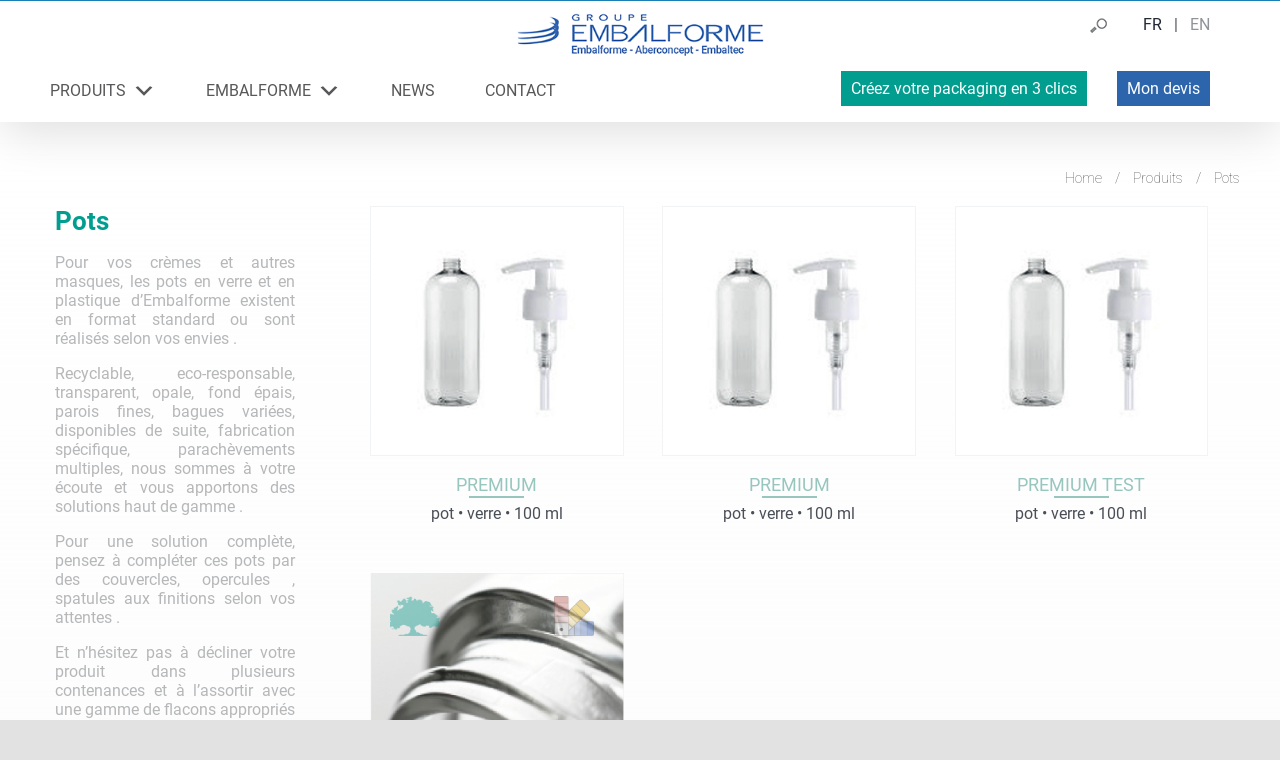

--- FILE ---
content_type: text/html; charset=UTF-8
request_url: http://embalforme.preview.moshi.fr/categorie-produit/pots/
body_size: 12846
content:
<!DOCTYPE html>
<html class="avada-html-layout-wide avada-html-header-position-top avada-html-is-archive" lang="fr-FR" prefix="og: http://ogp.me/ns# fb: http://ogp.me/ns/fb#">
<head>
	<meta http-equiv="X-UA-Compatible" content="IE=edge" />
	<meta http-equiv="Content-Type" content="text/html; charset=utf-8"/>
	<meta name="viewport" content="width=device-width, initial-scale=1" />	<link href="https://fonts.googleapis.com/css?family=Roboto:100,300,400,500,700&display=swap" rel="stylesheet">
	<title>Pots &#8211; Embalforme Test</title>
<link rel='dns-prefetch' href='//s.w.org' />
<link rel="alternate" type="application/rss+xml" title="Embalforme Test &raquo; Flux" href="http://embalforme.preview.moshi.fr/feed/" />
<link rel="alternate" type="application/rss+xml" title="Embalforme Test &raquo; Flux des commentaires" href="http://embalforme.preview.moshi.fr/comments/feed/" />
		
		
		
		
				<link rel="alternate" type="application/rss+xml" title="Flux pour Embalforme Test &raquo; Pots Catégorie" href="http://embalforme.preview.moshi.fr/categorie-produit/pots/feed/" />
		<script type="text/javascript">
			window._wpemojiSettings = {"baseUrl":"https:\/\/s.w.org\/images\/core\/emoji\/12.0.0-1\/72x72\/","ext":".png","svgUrl":"https:\/\/s.w.org\/images\/core\/emoji\/12.0.0-1\/svg\/","svgExt":".svg","source":{"concatemoji":"http:\/\/embalforme.preview.moshi.fr\/wp-includes\/js\/wp-emoji-release.min.js?ver=5.3.20"}};
			!function(e,a,t){var n,r,o,i=a.createElement("canvas"),p=i.getContext&&i.getContext("2d");function s(e,t){var a=String.fromCharCode;p.clearRect(0,0,i.width,i.height),p.fillText(a.apply(this,e),0,0);e=i.toDataURL();return p.clearRect(0,0,i.width,i.height),p.fillText(a.apply(this,t),0,0),e===i.toDataURL()}function c(e){var t=a.createElement("script");t.src=e,t.defer=t.type="text/javascript",a.getElementsByTagName("head")[0].appendChild(t)}for(o=Array("flag","emoji"),t.supports={everything:!0,everythingExceptFlag:!0},r=0;r<o.length;r++)t.supports[o[r]]=function(e){if(!p||!p.fillText)return!1;switch(p.textBaseline="top",p.font="600 32px Arial",e){case"flag":return s([127987,65039,8205,9895,65039],[127987,65039,8203,9895,65039])?!1:!s([55356,56826,55356,56819],[55356,56826,8203,55356,56819])&&!s([55356,57332,56128,56423,56128,56418,56128,56421,56128,56430,56128,56423,56128,56447],[55356,57332,8203,56128,56423,8203,56128,56418,8203,56128,56421,8203,56128,56430,8203,56128,56423,8203,56128,56447]);case"emoji":return!s([55357,56424,55356,57342,8205,55358,56605,8205,55357,56424,55356,57340],[55357,56424,55356,57342,8203,55358,56605,8203,55357,56424,55356,57340])}return!1}(o[r]),t.supports.everything=t.supports.everything&&t.supports[o[r]],"flag"!==o[r]&&(t.supports.everythingExceptFlag=t.supports.everythingExceptFlag&&t.supports[o[r]]);t.supports.everythingExceptFlag=t.supports.everythingExceptFlag&&!t.supports.flag,t.DOMReady=!1,t.readyCallback=function(){t.DOMReady=!0},t.supports.everything||(n=function(){t.readyCallback()},a.addEventListener?(a.addEventListener("DOMContentLoaded",n,!1),e.addEventListener("load",n,!1)):(e.attachEvent("onload",n),a.attachEvent("onreadystatechange",function(){"complete"===a.readyState&&t.readyCallback()})),(n=t.source||{}).concatemoji?c(n.concatemoji):n.wpemoji&&n.twemoji&&(c(n.twemoji),c(n.wpemoji)))}(window,document,window._wpemojiSettings);
		</script>
		<style type="text/css">
img.wp-smiley,
img.emoji {
	display: inline !important;
	border: none !important;
	box-shadow: none !important;
	height: 1em !important;
	width: 1em !important;
	margin: 0 .07em !important;
	vertical-align: -0.1em !important;
	background: none !important;
	padding: 0 !important;
}
</style>
	<link rel='stylesheet' id='wp-block-library-css'  href='http://embalforme.preview.moshi.fr/wp-includes/css/dist/block-library/style.min.css?ver=5.3.20' type='text/css' media='all' />
<link rel='stylesheet' id='wp-block-library-theme-css'  href='http://embalforme.preview.moshi.fr/wp-includes/css/dist/block-library/theme.min.css?ver=5.3.20' type='text/css' media='all' />
<link rel='stylesheet' id='wc-block-style-css'  href='http://embalforme.preview.moshi.fr/wp-content/plugins/woocommerce/packages/woocommerce-blocks/build/style.css?ver=2.5.14' type='text/css' media='all' />
<link rel='stylesheet' id='pwc-frontend-css-css'  href='http://embalforme.preview.moshi.fr/wp-content/plugins/product-woo-configurator/assets/frontend/css/pwc-frontend.css?ver=1.2' type='text/css' media='all' />
<link rel='stylesheet' id='owl-carousel-css'  href='http://embalforme.preview.moshi.fr/wp-content/plugins/product-woo-configurator/assets/frontend/css/owl-carousel.css?ver=1.2' type='text/css' media='all' />
<link rel='stylesheet' id='pwc-icon-css-css'  href='http://embalforme.preview.moshi.fr/wp-content/plugins/product-woo-configurator/assets/frontend/css/pwc-front-icon.css?ver=1.2' type='text/css' media='all' />
<link rel='stylesheet' id='taxonomy-image-plugin-public-css'  href='http://embalforme.preview.moshi.fr/wp-content/plugins/taxonomy-images/css/style.css?ver=0.9.6' type='text/css' media='screen' />
<style id='woocommerce-inline-inline-css' type='text/css'>
.woocommerce form .form-row .required { visibility: visible; }
</style>
<link rel='stylesheet' id='megamenu-css'  href='http://embalforme.preview.moshi.fr/wp-content/uploads/maxmegamenu/style.css?ver=69cb4f' type='text/css' media='all' />
<link rel='stylesheet' id='dashicons-css'  href='http://embalforme.preview.moshi.fr/wp-includes/css/dashicons.min.css?ver=5.3.20' type='text/css' media='all' />
<style id='dashicons-inline-css' type='text/css'>
[data-font="Dashicons"]:before {font-family: 'Dashicons' !important;content: attr(data-icon) !important;speak: none !important;font-weight: normal !important;font-variant: normal !important;text-transform: none !important;line-height: 1 !important;font-style: normal !important;-webkit-font-smoothing: antialiased !important;-moz-osx-font-smoothing: grayscale !important;}
</style>
<link rel='stylesheet' id='wc-gateway-ppec-frontend-css'  href='http://embalforme.preview.moshi.fr/wp-content/plugins/woocommerce-gateway-paypal-express-checkout/assets/css/wc-gateway-ppec-frontend.css?ver=5.3.20' type='text/css' media='all' />
<link rel='stylesheet' id='yith_ywraq_frontend-css'  href='http://embalforme.preview.moshi.fr/wp-content/plugins/yith-woocommerce-request-a-quote/assets/css/frontend.css?ver=1.5.3' type='text/css' media='all' />
<link rel='stylesheet' id='avada-stylesheet-css'  href='http://embalforme.preview.moshi.fr/wp-content/themes/Avada/assets/css/style.min.css?ver=6.2.1' type='text/css' media='all' />
<link rel='stylesheet' id='child-style-bootstrap-grid-css'  href='http://embalforme.preview.moshi.fr/wp-content/themes/Avada-Child-Theme/bootstrap-grid.min.css?ver=5.3.20' type='text/css' media='all' />
<link rel='stylesheet' id='child-style-css'  href='http://embalforme.preview.moshi.fr/wp-content/themes/Avada-Child-Theme/style.css?_8333445&#038;ver=5.3.20' type='text/css' media='all' />
<!--[if IE]>
<link rel='stylesheet' id='avada-IE-css'  href='http://embalforme.preview.moshi.fr/wp-content/themes/Avada/assets/css/ie.min.css?ver=6.2.1' type='text/css' media='all' />
<style id='avada-IE-inline-css' type='text/css'>
.avada-select-parent .select-arrow{background-color:#ffffff}
.select-arrow{background-color:#ffffff}
</style>
<![endif]-->
<link rel='stylesheet' id='newsletter-css'  href='http://embalforme.preview.moshi.fr/wp-content/plugins/newsletter/style.css?ver=6.5.8' type='text/css' media='all' />
<link rel='stylesheet' id='fusion-dynamic-css-css'  href='http://embalforme.preview.moshi.fr/wp-content/uploads/fusion-styles/b754328fed75e62a866b6c74567d1da7.min.css?ver=2.2.1' type='text/css' media='all' />
<link rel='stylesheet' id='avada-max-1c-css'  href='http://embalforme.preview.moshi.fr/wp-content/themes/Avada/assets/css/media/max-1c.min.css?ver=6.2.1' type='text/css' media='only screen and (max-width: 640px)' />
<link rel='stylesheet' id='avada-max-2c-css'  href='http://embalforme.preview.moshi.fr/wp-content/themes/Avada/assets/css/media/max-2c.min.css?ver=6.2.1' type='text/css' media='only screen and (max-width: 712px)' />
<link rel='stylesheet' id='avada-min-2c-max-3c-css'  href='http://embalforme.preview.moshi.fr/wp-content/themes/Avada/assets/css/media/min-2c-max-3c.min.css?ver=6.2.1' type='text/css' media='only screen and (min-width: 712px) and (max-width: 784px)' />
<link rel='stylesheet' id='avada-min-3c-max-4c-css'  href='http://embalforme.preview.moshi.fr/wp-content/themes/Avada/assets/css/media/min-3c-max-4c.min.css?ver=6.2.1' type='text/css' media='only screen and (min-width: 784px) and (max-width: 856px)' />
<link rel='stylesheet' id='avada-min-4c-max-5c-css'  href='http://embalforme.preview.moshi.fr/wp-content/themes/Avada/assets/css/media/min-4c-max-5c.min.css?ver=6.2.1' type='text/css' media='only screen and (min-width: 856px) and (max-width: 928px)' />
<link rel='stylesheet' id='avada-min-5c-max-6c-css'  href='http://embalforme.preview.moshi.fr/wp-content/themes/Avada/assets/css/media/min-5c-max-6c.min.css?ver=6.2.1' type='text/css' media='only screen and (min-width: 928px) and (max-width: 1000px)' />
<link rel='stylesheet' id='avada-min-shbp-css'  href='http://embalforme.preview.moshi.fr/wp-content/themes/Avada/assets/css/media/min-shbp.min.css?ver=6.2.1' type='text/css' media='only screen and (min-width: 801px)' />
<link rel='stylesheet' id='avada-max-shbp-css'  href='http://embalforme.preview.moshi.fr/wp-content/themes/Avada/assets/css/media/max-shbp.min.css?ver=6.2.1' type='text/css' media='only screen and (max-width: 800px)' />
<link rel='stylesheet' id='avada-max-sh-shbp-css'  href='http://embalforme.preview.moshi.fr/wp-content/themes/Avada/assets/css/media/max-sh-shbp.min.css?ver=6.2.1' type='text/css' media='only screen and (max-width: 800px)' />
<link rel='stylesheet' id='avada-min-768-max-1024-p-css'  href='http://embalforme.preview.moshi.fr/wp-content/themes/Avada/assets/css/media/min-768-max-1024-p.min.css?ver=6.2.1' type='text/css' media='only screen and (min-device-width: 768px) and (max-device-width: 1024px) and (orientation: portrait)' />
<link rel='stylesheet' id='avada-min-768-max-1024-l-css'  href='http://embalforme.preview.moshi.fr/wp-content/themes/Avada/assets/css/media/min-768-max-1024-l.min.css?ver=6.2.1' type='text/css' media='only screen and (min-device-width: 768px) and (max-device-width: 1024px) and (orientation: landscape)' />
<link rel='stylesheet' id='avada-max-sh-cbp-css'  href='http://embalforme.preview.moshi.fr/wp-content/themes/Avada/assets/css/media/max-sh-cbp.min.css?ver=6.2.1' type='text/css' media='only screen and (max-width: 800px)' />
<link rel='stylesheet' id='avada-max-sh-sbp-css'  href='http://embalforme.preview.moshi.fr/wp-content/themes/Avada/assets/css/media/max-sh-sbp.min.css?ver=6.2.1' type='text/css' media='only screen and (max-width: 800px)' />
<link rel='stylesheet' id='avada-max-sh-640-css'  href='http://embalforme.preview.moshi.fr/wp-content/themes/Avada/assets/css/media/max-sh-640.min.css?ver=6.2.1' type='text/css' media='only screen and (max-width: 640px)' />
<link rel='stylesheet' id='avada-max-shbp-18-css'  href='http://embalforme.preview.moshi.fr/wp-content/themes/Avada/assets/css/media/max-shbp-18.min.css?ver=6.2.1' type='text/css' media='only screen and (max-width: 782px)' />
<link rel='stylesheet' id='avada-max-shbp-32-css'  href='http://embalforme.preview.moshi.fr/wp-content/themes/Avada/assets/css/media/max-shbp-32.min.css?ver=6.2.1' type='text/css' media='only screen and (max-width: 768px)' />
<link rel='stylesheet' id='avada-min-sh-cbp-css'  href='http://embalforme.preview.moshi.fr/wp-content/themes/Avada/assets/css/media/min-sh-cbp.min.css?ver=6.2.1' type='text/css' media='only screen and (min-width: 800px)' />
<link rel='stylesheet' id='avada-max-640-css'  href='http://embalforme.preview.moshi.fr/wp-content/themes/Avada/assets/css/media/max-640.min.css?ver=6.2.1' type='text/css' media='only screen and (max-device-width: 640px)' />
<link rel='stylesheet' id='avada-max-main-css'  href='http://embalforme.preview.moshi.fr/wp-content/themes/Avada/assets/css/media/max-main.min.css?ver=6.2.1' type='text/css' media='only screen and (max-width: 1000px)' />
<link rel='stylesheet' id='avada-max-cbp-css'  href='http://embalforme.preview.moshi.fr/wp-content/themes/Avada/assets/css/media/max-cbp.min.css?ver=6.2.1' type='text/css' media='only screen and (max-width: 800px)' />
<link rel='stylesheet' id='avada-max-sh-cbp-cf7-css'  href='http://embalforme.preview.moshi.fr/wp-content/themes/Avada/assets/css/media/max-sh-cbp-cf7.min.css?ver=6.2.1' type='text/css' media='only screen and (max-width: 800px)' />
<link rel='stylesheet' id='avada-max-sh-cbp-eslider-css'  href='http://embalforme.preview.moshi.fr/wp-content/themes/Avada/assets/css/media/max-sh-cbp-eslider.min.css?ver=6.2.1' type='text/css' media='only screen and (max-width: 800px)' />
<link rel='stylesheet' id='avada-min-768-max-1024-woo-css'  href='http://embalforme.preview.moshi.fr/wp-content/themes/Avada/assets/css/media/min-768-max-1024-woo.min.css?ver=6.2.1' type='text/css' media='only screen and (min-device-width: 768px) and (max-device-width: 1024px)' />
<link rel='stylesheet' id='avada-max-sh-640-woo-css'  href='http://embalforme.preview.moshi.fr/wp-content/themes/Avada/assets/css/media/max-sh-640-woo.min.css?ver=6.2.1' type='text/css' media='only screen and (max-width: 640px)' />
<link rel='stylesheet' id='avada-max-sh-cbp-woo-css'  href='http://embalforme.preview.moshi.fr/wp-content/themes/Avada/assets/css/media/max-sh-cbp-woo.min.css?ver=6.2.1' type='text/css' media='only screen and (max-width: 800px)' />
<link rel='stylesheet' id='avada-min-sh-cbp-woo-css'  href='http://embalforme.preview.moshi.fr/wp-content/themes/Avada/assets/css/media/min-sh-cbp-woo.min.css?ver=6.2.1' type='text/css' media='only screen and (min-width: 800px)' />
<link rel='stylesheet' id='fb-max-sh-cbp-css'  href='http://embalforme.preview.moshi.fr/wp-content/plugins/fusion-builder/assets/css/media/max-sh-cbp.min.css?ver=2.2.1' type='text/css' media='only screen and (max-width: 800px)' />
<link rel='stylesheet' id='fb-min-768-max-1024-p-css'  href='http://embalforme.preview.moshi.fr/wp-content/plugins/fusion-builder/assets/css/media/min-768-max-1024-p.min.css?ver=2.2.1' type='text/css' media='only screen and (min-device-width: 768px) and (max-device-width: 1024px) and (orientation: portrait)' />
<link rel='stylesheet' id='fb-max-640-css'  href='http://embalforme.preview.moshi.fr/wp-content/plugins/fusion-builder/assets/css/media/max-640.min.css?ver=2.2.1' type='text/css' media='only screen and (max-device-width: 640px)' />
<link rel='stylesheet' id='fb-max-1c-css'  href='http://embalforme.preview.moshi.fr/wp-content/plugins/fusion-builder/assets/css/media/max-1c.css?ver=2.2.1' type='text/css' media='only screen and (max-width: 640px)' />
<link rel='stylesheet' id='fb-max-2c-css'  href='http://embalforme.preview.moshi.fr/wp-content/plugins/fusion-builder/assets/css/media/max-2c.css?ver=2.2.1' type='text/css' media='only screen and (max-width: 712px)' />
<link rel='stylesheet' id='fb-min-2c-max-3c-css'  href='http://embalforme.preview.moshi.fr/wp-content/plugins/fusion-builder/assets/css/media/min-2c-max-3c.css?ver=2.2.1' type='text/css' media='only screen and (min-width: 712px) and (max-width: 784px)' />
<link rel='stylesheet' id='fb-min-3c-max-4c-css'  href='http://embalforme.preview.moshi.fr/wp-content/plugins/fusion-builder/assets/css/media/min-3c-max-4c.css?ver=2.2.1' type='text/css' media='only screen and (min-width: 784px) and (max-width: 856px)' />
<link rel='stylesheet' id='fb-min-4c-max-5c-css'  href='http://embalforme.preview.moshi.fr/wp-content/plugins/fusion-builder/assets/css/media/min-4c-max-5c.css?ver=2.2.1' type='text/css' media='only screen and (min-width: 856px) and (max-width: 928px)' />
<link rel='stylesheet' id='fb-min-5c-max-6c-css'  href='http://embalforme.preview.moshi.fr/wp-content/plugins/fusion-builder/assets/css/media/min-5c-max-6c.css?ver=2.2.1' type='text/css' media='only screen and (min-width: 928px) and (max-width: 1000px)' />
<script type='text/javascript' src='http://embalforme.preview.moshi.fr/wp-includes/js/jquery/jquery.js?ver=1.12.4-wp'></script>
<script type='text/javascript' src='http://embalforme.preview.moshi.fr/wp-includes/js/jquery/jquery-migrate.min.js?ver=1.4.1'></script>
<link rel='https://api.w.org/' href='http://embalforme.preview.moshi.fr/wp-json/' />
<link rel="EditURI" type="application/rsd+xml" title="RSD" href="http://embalforme.preview.moshi.fr/xmlrpc.php?rsd" />
<link rel="wlwmanifest" type="application/wlwmanifest+xml" href="http://embalforme.preview.moshi.fr/wp-includes/wlwmanifest.xml" /> 
<meta name="generator" content="WordPress 5.3.20" />
<meta name="generator" content="WooCommerce 4.0.4" />
           <meta property="og:image" content="">
       
<style type="text/css"></style>                <style type="text/css">

                    .widget.woocommerce.widget_shopping_cart                    {
                        display: none !important
                    }

                </style>

				<style type="text/css" id="css-fb-visibility">@media screen and (max-width: 640px){body:not(.fusion-builder-ui-wireframe) .fusion-no-small-visibility{display:none !important;}}@media screen and (min-width: 641px) and (max-width: 1024px){body:not(.fusion-builder-ui-wireframe) .fusion-no-medium-visibility{display:none !important;}}@media screen and (min-width: 1025px){body:not(.fusion-builder-ui-wireframe) .fusion-no-large-visibility{display:none !important;}}</style>	<noscript><style>.woocommerce-product-gallery{ opacity: 1 !important; }</style></noscript>
			<script type="text/javascript">
			var doc = document.documentElement;
			doc.setAttribute( 'data-useragent', navigator.userAgent );
		</script>
		<style type="text/css">/** Mega Menu CSS: fs **/</style>

	</head>

<body class="archive tax-product_cat term-pots term-24 theme-Avada woocommerce woocommerce-page woocommerce-no-js mega-menu-main-navigation fusion-image-hovers fusion-pagination-sizing fusion-button_size-large fusion-button_type-flat fusion-button_span-no avada-image-rollover-circle-yes avada-image-rollover-yes avada-image-rollover-direction-left fusion-has-button-gradient fusion-body ltr no-tablet-sticky-header no-mobile-sticky-header no-mobile-slidingbar no-mobile-totop avada-has-rev-slider-styles fusion-disable-outline fusion-sub-menu-fade mobile-logo-pos-center layout-wide-mode avada-has-boxed-modal-shadow- layout-scroll-offset-full avada-has-zero-margin-offset-top fusion-top-header menu-text-align-center fusion-woo-product-design-classic fusion-woo-shop-page-columns-3 fusion-woo-related-columns-3 fusion-woo-archive-page-columns-3 avada-has-woo-gallery-disabled mobile-menu-design-classic fusion-show-pagination-text fusion-header-layout-v5 avada-responsive avada-footer-fx-none avada-menu-highlight-style-bar fusion-search-form-clean fusion-main-menu-search-overlay fusion-avatar-circle avada-dropdown-styles avada-blog-layout-large avada-blog-archive-layout-large avada-header-shadow-yes avada-menu-icon-position-left avada-has-megamenu-shadow avada-has-mobile-menu-search avada-has-main-nav-search-icon avada-has-breadcrumb-mobile-hidden avada-has-titlebar-hide avada-header-border-color-full-transparent avada-has-pagination-width_height avada-flyout-menu-direction-fade avada-ec-views-v1" >
		<a class="skip-link screen-reader-text" href="#content">Skip to content</a>

	<div id="boxed-wrapper">
		<div class="fusion-sides-frame"></div>
		<div id="wrapper" class="fusion-wrapper">
			<div id="home" style="position:relative;top:-1px;"></div>
			
			<header class="fusion-header-wrapper fusion-header-shadow">
				<div class="fusion-header-v5 fusion-logo-alignment fusion-logo-center fusion-sticky-menu-1 fusion-sticky-logo- fusion-mobile-logo- fusion-sticky-menu-and-logo fusion-header-menu-align-center fusion-mobile-menu-design-classic">
					
<div class="fusion-secondary-header">
	<div class="fusion-row">
							<div class="fusion-alignright">
				<nav class="fusion-secondary-menu" role="navigation" aria-label="Secondary Menu"></nav>			</div>
			</div>
</div>
<div class="fusion-header-sticky-height"></div>
<div class="fusion-sticky-header-wrapper"> <!-- start fusion sticky header wrapper -->
	<div class="fusion-header">
		<div class="fusion-row" style="position: relative">
							<div class="fusion-logo" data-margin-top="31px" data-margin-bottom="31px" data-margin-left="0px" data-margin-right="0px">
			<a class="fusion-logo-link"  href="http://embalforme.preview.moshi.fr/" >

						<!-- standard logo -->
			<img src="http://embalforme.preview.moshi.fr/wp-content/uploads/2020/03/logo.png" srcset="http://embalforme.preview.moshi.fr/wp-content/uploads/2020/03/logo.png 1x" width="329" height="62" alt="Embalforme Test Logo" data-retina_logo_url="" class="fusion-standard-logo" />

			
					</a>
		</div>
										
							<div class="lang-selector">
			<a href="search.php"><img src="/wp-content/themes/Avada-Child-Theme/img/magnify.png" alt="" style="vertical-align: middle;"></a> &nbsp; &nbsp; &nbsp; &nbsp; 
			<a href="">FR</a>
			 &nbsp; |  &nbsp;
			<a href="" style="opacity: 0.5">EN</a>
			</div>
		</div>
	</div>
	<div class="fusion-secondary-main-menu">
		<div class="fusion-row">
			<nav class="fusion-main-menu" aria-label="Main Menu"><div class="fusion-overlay-search">		<form role="search" class="searchform fusion-search-form  fusion-search-form-clean" method="get" action="http://embalforme.preview.moshi.fr/">
			<div class="fusion-search-form-content">

				
				<div class="fusion-search-field search-field">
					<label><span class="screen-reader-text">Rechercher</span>
													<input type="search" value="" name="s" class="s" placeholder="Rechercher..." required aria-required="true" aria-label=""/>
											</label>
				</div>
				<div class="fusion-search-button search-button">
					<input type="submit" class="fusion-search-submit searchsubmit" value="&#xf002;" />
									</div>

				
			</div>


			
		</form>
		<div class="fusion-search-spacer"></div><a href="#" class="fusion-close-search"></a></div><div id="mega-menu-wrap-main_navigation" class="mega-menu-wrap"><div class="mega-menu-toggle"><div class="mega-toggle-blocks-left"></div><div class="mega-toggle-blocks-center"></div><div class="mega-toggle-blocks-right"><div class='mega-toggle-block mega-menu-toggle-block mega-toggle-block-1' id='mega-toggle-block-1' tabindex='0'><span class='mega-toggle-label' role='button' aria-expanded='false'><span class='mega-toggle-label-closed'>MENU</span><span class='mega-toggle-label-open'>MENU</span></span></div></div></div><ul id="mega-menu-main_navigation" class="mega-menu max-mega-menu mega-menu-horizontal mega-no-js" data-event="hover_intent" data-effect="fade_up" data-effect-speed="200" data-effect-mobile="disabled" data-effect-speed-mobile="0" data-mobile-force-width="false" data-second-click="go" data-document-click="collapse" data-vertical-behaviour="standard" data-breakpoint="600" data-unbind="true"><li class='mega-menu-item mega-menu-item-type-custom mega-menu-item-object-custom mega-menu-item-has-children mega-menu-megamenu mega-align-bottom-left mega-menu-grid mega-menu-item-118' id='mega-menu-item-118'><a class="mega-menu-link" href="#produits" aria-haspopup="true" aria-expanded="false" tabindex="0">PRODUITS<span class="mega-indicator"></span></a>
<ul class="mega-sub-menu">
<li class='mega-menu-row mega-tetiere-megamenu tetiere-megamenu' id='mega-menu-118-0'>
	<ul class="mega-sub-menu">
<li class='mega-menu-column mega-menu-columns-3-of-12' id='mega-menu-118-0-0'>
		<ul class="mega-sub-menu">
<li class='mega-menu-item mega-menu-item-type-widget widget_text mega-menu-item-text-9' id='mega-menu-item-text-9'><h4 class="mega-block-title">NOS PRODUITS</h4>			<div class="textwidget"></div>
		</li>		</ul>
</li><li class='mega-menu-column mega-menu-columns-6-of-12' id='mega-menu-118-0-1'>
		<ul class="mega-sub-menu">
<li class='mega-menu-item mega-menu-item-type-widget widget_text mega-menu-item-text-10' id='mega-menu-item-text-10'><h4 class="mega-block-title">NOS COLLECTIONS</h4>			<div class="textwidget"></div>
		</li>		</ul>
</li><li class='mega-menu-column mega-menu-columns-3-of-12' id='mega-menu-118-0-2'></li>	</ul>
</li><li class='mega-menu-row' id='mega-menu-118-1'>
	<ul class="mega-sub-menu">
<li class='mega-menu-column mega-menu-columns-3-of-12' id='mega-menu-118-1-0'>
		<ul class="mega-sub-menu">
<li class='mega-menu-item mega-menu-item-type-widget widget_nav_menu mega-menu-item-nav_menu-2' id='mega-menu-item-nav_menu-2'><div class="menu-nos-produits-container"><ul id="menu-nos-produits" class="menu"><li id="menu-item-112" class="menu-item menu-item-type-taxonomy menu-item-object-product_cat current-menu-item menu-item-112"><a href="http://embalforme.preview.moshi.fr/categorie-produit/pots/" aria-current="page">Pots</a></li>
<li id="menu-item-110" class="menu-item menu-item-type-taxonomy menu-item-object-product_cat menu-item-110"><a href="http://embalforme.preview.moshi.fr/categorie-produit/flacons/">Flacons</a></li>
<li id="menu-item-115" class="menu-item menu-item-type-taxonomy menu-item-object-product_cat menu-item-115"><a href="http://embalforme.preview.moshi.fr/categorie-produit/tubes/">Tubes</a></li>
<li id="menu-item-109" class="menu-item menu-item-type-taxonomy menu-item-object-product_cat menu-item-109"><a href="http://embalforme.preview.moshi.fr/categorie-produit/accessoires/">Accessoires</a></li>
<li id="menu-item-107" class="menu-item menu-item-type-custom menu-item-object-custom menu-item-107"><a href="#">&#8212;</a></li>
<li id="menu-item-113" class="menu-item menu-item-type-custom menu-item-object-custom menu-item-113"><a href="/parachevement">Parachèvements</a></li>
<li id="menu-item-108" class="menu-item menu-item-type-custom menu-item-object-custom menu-item-108"><a href="#">&#8212;</a></li>
<li id="menu-item-114" class="menu-item menu-item-type-custom menu-item-object-custom menu-item-114"><a href="/collection/eco-responsable-eco-responsable/">Collections</a></li>
</ul></div></li>		</ul>
</li><li class='mega-menu-column mega-no-border mega-menu-columns-2-of-12 no-border' id='mega-menu-118-1-1'>
		<ul class="mega-sub-menu">
<li class='mega-menu-item mega-menu-item-type-widget widget_text mega-menu-item-text-11' id='mega-menu-item-text-11'><h4 class="mega-block-title">ECO RESPONSABLE</h4>			<div class="textwidget"><div class="page" title="Page 2">
<div class="section">
<div class="layoutArea">
<div class="column">
<p><a href="/collection/eco-responsable-eco-responsable/">Eco-responsable</a></p>
<p><img class="alignnone size-full wp-image-124" src="http://embalforme.preview.moshi.fr/wp-content/uploads/2020/03/tree-menu.png" alt="" width="106" height="81" /></p>
</div>
</div>
</div>
</div>
</div>
		</li>		</ul>
</li><li class='mega-menu-column mega-no-border mega-menu-columns-2-of-12 no-border' id='mega-menu-118-1-2'>
		<ul class="mega-sub-menu">
<li class='mega-menu-item mega-menu-item-type-widget widget_text mega-menu-item-text-12' id='mega-menu-item-text-12'><h4 class="mega-block-title">VERRE</h4>			<div class="textwidget"><div class="page" title="Page 2">
<div class="section">
<div class="layoutArea">
<div class="column">
<p><a href="/collection/premium/">Premium</a><a href="/collection/opale/">Opale</a><a href="/collection/aurore/">Aurore</a><a href="/collection/classique/">Classique</a><a href="/collection/ciel/">Ciel</a><a href="/collection/bulle/">Bulle</a><a href="/collection/atome/">Atome</a><a href="/collection/comete/">Comète</a></p>
<p>&nbsp;</p>
</div>
</div>
</div>
</div>
</div>
		</li>		</ul>
</li><li class='mega-menu-column mega-no-border mega-menu-columns-2-of-12 no-border' id='mega-menu-118-1-3'>
		<ul class="mega-sub-menu">
<li class='mega-menu-item mega-menu-item-type-widget widget_text mega-menu-item-text-13' id='mega-menu-item-text-13'><h4 class="mega-block-title">PLASTIQUE</h4>			<div class="textwidget"><div class="page" title="Page 2">
<div class="section">
<div class="layoutArea">
<div class="column">
<p><a href="/collection/eclipse/">Eclipse</a><a href="/collection/nuee/">Nuée</a><a href="/collection/tubes/">Tubes</a></p>
</div>
</div>
</div>
</div>
</div>
		</li>		</ul>
</li><li class='mega-menu-column mega-bg-green-pale mega-menu-columns-3-of-12 bg-green-pale' id='mega-menu-118-1-4'>
		<ul class="mega-sub-menu">
<li class='mega-menu-item mega-menu-item-type-widget widget_black_studio_tinymce mega-menu-item-black-studio-tinymce-2' id='mega-menu-item-black-studio-tinymce-2'><div class="textwidget"><div class="page" title="Page 2">
<div class="section">
<div class="layoutArea">
<div class="column">
<p style="font-size: 14px; line-height: 1.2;"><strong>Événement</strong><br />
Retrouvez-nous<br />
au salon XXX<br />
le 29 et 30 janvier</p>
<p><img class="alignnone size-full wp-image-126" src="http://embalforme.preview.moshi.fr/wp-content/uploads/2020/03/adf-pcd-pld.png" alt="" width="95" height="53" /></p>
<p><img class="alignnone size-full wp-image-127" src="http://embalforme.preview.moshi.fr/wp-content/uploads/2020/03/raquo-green-2.png" alt="" style="position: relative;top: 9px;width: 16px;" /> <a style="display: inline-block; font-size: 14px;" href="#">EN SAVOIR PLUS</a></p>
</div>
</div>
</div>
</div>
</div></li>		</ul>
</li>	</ul>
</li></ul>
</li><li class='mega-menu-item mega-menu-item-type-custom mega-menu-item-object-custom mega-menu-item-has-children mega-menu-megamenu mega-align-bottom-left mega-menu-grid mega-menu-item-119' id='mega-menu-item-119'><a class="mega-menu-link" href="#embalforme" aria-haspopup="true" aria-expanded="false" tabindex="0">EMBALFORME<span class="mega-indicator"></span></a>
<ul class="mega-sub-menu">
<li class='mega-menu-row' id='mega-menu-119-0'>
	<ul class="mega-sub-menu">
<li class='mega-menu-column mega-menu-columns-3-of-12' id='mega-menu-119-0-0'>
		<ul class="mega-sub-menu">
<li class='mega-menu-item mega-menu-item-type-widget widget_text mega-menu-item-text-14' id='mega-menu-item-text-14'><h4 class="mega-block-title">GROUPE EMBALFORME</h4>			<div class="textwidget"></div>
		</li>		</ul>
</li>	</ul>
</li><li class='mega-menu-row' id='mega-menu-119-1'>
	<ul class="mega-sub-menu">
<li class='mega-menu-column mega-menu-columns-3-of-12' id='mega-menu-119-1-0'>
		<ul class="mega-sub-menu">
<li class='mega-menu-item mega-menu-item-type-widget widget_black_studio_tinymce mega-menu-item-black-studio-tinymce-5' id='mega-menu-item-black-studio-tinymce-5'><div class="textwidget"><p style="margin-top: 0; padding-top: 0;"><a href="/embalforme/groupe-embalforme/">Groupe embalforme</a><a href="/embalforme/nos-references/">Nos références</a></p>
</div></li>		</ul>
</li>	</ul>
</li></ul>
</li><li class='mega-menu-item mega-menu-item-type-post_type mega-menu-item-object-page mega-align-bottom-left mega-menu-flyout mega-menu-item-121' id='mega-menu-item-121'><a class="mega-menu-link" href="http://embalforme.preview.moshi.fr/news/" tabindex="0">NEWS</a></li><li class='mega-menu-item mega-menu-item-type-post_type mega-menu-item-object-page mega-align-bottom-left mega-menu-flyout mega-menu-item-120' id='mega-menu-item-120'><a class="mega-menu-link" href="http://embalforme.preview.moshi.fr/contact/" tabindex="0">CONTACT</a></li><li class='mega-btn-devis mega-menu-item mega-menu-item-type-post_type mega-menu-item-object-page mega-align-bottom-left mega-menu-flyout mega-menu-item-123 btn-devis' id='mega-menu-item-123'><a class="mega-menu-link" href="http://embalforme.preview.moshi.fr/request-quote/" tabindex="0">Mon devis</a></li><li class='mega-btn-configurator mega-menu-item mega-menu-item-type-custom mega-menu-item-object-custom mega-align-bottom-left mega-menu-flyout mega-menu-item-122 btn-configurator' id='mega-menu-item-122'><a class="mega-menu-link" href="#configurator" tabindex="0">Créez votre packaging en 3 clics</a></li><li class="fusion-custom-menu-item fusion-main-menu-search fusion-search-overlay"><a class="fusion-main-menu-icon fusion-bar-highlight" href="#" aria-label="Recherche" data-title="Recherche" title="Recherche"></a></li></ul></div></nav><nav class="fusion-main-menu fusion-sticky-menu" aria-label="Main Menu Sticky"><div class="fusion-overlay-search">		<form role="search" class="searchform fusion-search-form  fusion-search-form-clean" method="get" action="http://embalforme.preview.moshi.fr/">
			<div class="fusion-search-form-content">

				
				<div class="fusion-search-field search-field">
					<label><span class="screen-reader-text">Rechercher</span>
													<input type="search" value="" name="s" class="s" placeholder="Rechercher..." required aria-required="true" aria-label=""/>
											</label>
				</div>
				<div class="fusion-search-button search-button">
					<input type="submit" class="fusion-search-submit searchsubmit" value="&#xf002;" />
									</div>

				
			</div>


			
		</form>
		<div class="fusion-search-spacer"></div><a href="#" class="fusion-close-search"></a></div><ul id="menu-main-menu" class="fusion-menu"><li  id="menu-item-118"  class="menu-item menu-item-type-custom menu-item-object-custom menu-item-118"  data-item-id="118"><a  href="#produits" class="fusion-bar-highlight"><span class="menu-text">PRODUITS</span></a></li><li  id="menu-item-119"  class="menu-item menu-item-type-custom menu-item-object-custom menu-item-119"  data-item-id="119"><a  href="#embalforme" class="fusion-bar-highlight"><span class="menu-text">EMBALFORME</span></a></li><li  id="menu-item-121"  class="menu-item menu-item-type-post_type menu-item-object-page menu-item-121"  data-item-id="121"><a  href="http://embalforme.preview.moshi.fr/news/" class="fusion-bar-highlight"><span class="menu-text">NEWS</span></a></li><li  id="menu-item-120"  class="menu-item menu-item-type-post_type menu-item-object-page menu-item-120"  data-item-id="120"><a  href="http://embalforme.preview.moshi.fr/contact/" class="fusion-bar-highlight"><span class="menu-text">CONTACT</span></a></li><li  id="menu-item-123"  class="btn-devis menu-item menu-item-type-post_type menu-item-object-page menu-item-123"  data-classes="btn-devis" data-item-id="123"><a  href="http://embalforme.preview.moshi.fr/request-quote/" class="fusion-bar-highlight"><span class="menu-text">Mon devis</span></a></li><li  id="menu-item-122"  class="btn-configurator menu-item menu-item-type-custom menu-item-object-custom menu-item-122"  data-classes="btn-configurator" data-item-id="122"><a  href="#configurator" class="fusion-bar-highlight"><span class="menu-text">Créez votre packaging en 3 clics</span></a></li><li class="fusion-custom-menu-item fusion-main-menu-search fusion-search-overlay"><a class="fusion-main-menu-icon fusion-bar-highlight" href="#" aria-label="Recherche" data-title="Recherche" title="Recherche"></a></li></ul></nav><div class="fusion-mobile-navigation"><ul id="menu-main-menu-1" class="fusion-mobile-menu"><li   class="menu-item menu-item-type-custom menu-item-object-custom menu-item-118"  data-item-id="118"><a  href="#produits" class="fusion-bar-highlight"><span class="menu-text">PRODUITS</span></a></li><li   class="menu-item menu-item-type-custom menu-item-object-custom menu-item-119"  data-item-id="119"><a  href="#embalforme" class="fusion-bar-highlight"><span class="menu-text">EMBALFORME</span></a></li><li   class="menu-item menu-item-type-post_type menu-item-object-page menu-item-121"  data-item-id="121"><a  href="http://embalforme.preview.moshi.fr/news/" class="fusion-bar-highlight"><span class="menu-text">NEWS</span></a></li><li   class="menu-item menu-item-type-post_type menu-item-object-page menu-item-120"  data-item-id="120"><a  href="http://embalforme.preview.moshi.fr/contact/" class="fusion-bar-highlight"><span class="menu-text">CONTACT</span></a></li><li   class="btn-devis menu-item menu-item-type-post_type menu-item-object-page menu-item-123"  data-classes="btn-devis" data-item-id="123"><a  href="http://embalforme.preview.moshi.fr/request-quote/" class="fusion-bar-highlight"><span class="menu-text">Mon devis</span></a></li><li   class="btn-configurator menu-item menu-item-type-custom menu-item-object-custom menu-item-122"  data-classes="btn-configurator" data-item-id="122"><a  href="#configurator" class="fusion-bar-highlight"><span class="menu-text">Créez votre packaging en 3 clics</span></a></li></ul></div>
<nav class="fusion-mobile-nav-holder fusion-mobile-menu-text-align-left" aria-label="Main Menu Mobile"></nav>

	<nav class="fusion-mobile-nav-holder fusion-mobile-menu-text-align-left fusion-mobile-sticky-nav-holder" aria-label="Main Menu Mobile Sticky"></nav>
			
<div class="fusion-clearfix"></div>
<div class="fusion-mobile-menu-search">
			<form role="search" class="searchform fusion-search-form  fusion-search-form-clean" method="get" action="http://embalforme.preview.moshi.fr/">
			<div class="fusion-search-form-content">

				
				<div class="fusion-search-field search-field">
					<label><span class="screen-reader-text">Rechercher</span>
													<input type="search" value="" name="s" class="s" placeholder="Rechercher..." required aria-required="true" aria-label=""/>
											</label>
				</div>
				<div class="fusion-search-button search-button">
					<input type="submit" class="fusion-search-submit searchsubmit" value="&#xf002;" />
									</div>

				
			</div>


			
		</form>
		</div>
		</div>
	</div>
</div> <!-- end fusion sticky header wrapper -->
				</div>
				<div class="fusion-clearfix"></div>
			</header>
						
			
		<div id="sliders-container">
					</div>
				
			
			<div class="avada-page-titlebar-wrapper">
							</div>

						<main id="main" class="clearfix ">
				<div class="fusion-row" style="">
		<div class="woocommerce-container">
			<section id="content"class="full-width" style="width: 100%;">
		
    <p style="text-align: right" class="breadcrumb">
        <a href="/">Home</a> <span class="separator">/</span> Produits <span
                class="separator">/</span> Pots    </p>
    <div class="container-fluid">
        <div class="row">
            <div class="col-md-3">
                <header class="woocommerce-products-header">

                    <h1 class="woocommerce-products-header__title page-title">Pots</h1>


                    <div class="term-description"><div class="page" title="Page 3">
<div class="section">
<div class="layoutArea">
<div class="column">
<p>Pour vos crèmes et autres masques, les pots en verre et en plastique d’Embalforme existent en format standard ou sont réalisés selon vos envies .</p>
<p>Recyclable, eco-responsable, transparent, opale, fond épais, parois fines, bagues variées, disponibles de suite, fabrication spécifique, parachèvements multiples, nous sommes à votre écoute et vous apportons des solutions haut de gamme .</p>
<p>Pour une solution complète, pensez à compléter ces pots par des couvercles, opercules , spatules aux finitions selon vos attentes .</p>
<p>Et n’hésitez pas à décliner votre produit dans plusieurs contenances et à l’assortir avec une gamme de flacons appropriés .</p>
</div>
</div>
</div>
</div>
</div>                    <hr>
<h2>Voir nos produits : </h2>
<ul class="collection-list">
            <li><a href="http://embalforme.preview.moshi.fr/categorie-produit/non-classe/">Non classé</a></li>
            <li><a href="http://embalforme.preview.moshi.fr/categorie-produit/accessoires/">Accessoires</a></li>
            <li><a href="http://embalforme.preview.moshi.fr/categorie-produit/flacons/">Flacons</a></li>
            <li><a href="http://embalforme.preview.moshi.fr/categorie-produit/pots/">Pots</a></li>
            <li><a href="http://embalforme.preview.moshi.fr/categorie-produit/tubes/">Tubes</a></li>
        <li><a href="/parachevement">Parachêvement</a></li>
</ul>
<hr>
<h2>Voir nos collections : </h2>
<ul class="collection-list">
            <li class="primary-collection-list">ECO RESPONSABLE</li>
                    <li ><a href="http://embalforme.preview.moshi.fr/collection/eco-responsable-eco-responsable/">Eco-responsable</a></li>
                    <li class="primary-collection-list">PLASTIQUE</li>
                    <li ><a href="http://embalforme.preview.moshi.fr/collection/eclipse/">Eclipse</a></li>
                    <li ><a href="http://embalforme.preview.moshi.fr/collection/nuee/">Nuée</a></li>
                    <li ><a href="http://embalforme.preview.moshi.fr/collection/tubes/">Tubes</a></li>
                    <li class="primary-collection-list">VERRE</li>
                    <li ><a href="http://embalforme.preview.moshi.fr/collection/atome/">Atome</a></li>
                    <li ><a href="http://embalforme.preview.moshi.fr/collection/aurore/">Aurore</a></li>
                    <li ><a href="http://embalforme.preview.moshi.fr/collection/bulle/">Bulle</a></li>
                    <li ><a href="http://embalforme.preview.moshi.fr/collection/ciel/">Ciel</a></li>
                    <li ><a href="http://embalforme.preview.moshi.fr/collection/classique/">Classique</a></li>
                    <li ><a href="http://embalforme.preview.moshi.fr/collection/premium/">Collection PREMIUM</a></li>
                    <li ><a href="http://embalforme.preview.moshi.fr/collection/comete/">Comète</a></li>
                    <li ><a href="http://embalforme.preview.moshi.fr/collection/opale/">Opale</a></li>
            </ul>
                </header>
            </div>
            <div class="col-md-9" id="tax-product-products">
                <div class="woocommerce-notices-wrapper"></div>
<div class="catalog-ordering fusion-clearfix">
			<div class="orderby-order-container">
			<ul class="orderby order-dropdown">
				<li>
					<span class="current-li">
						<span class="current-li-content">
														<a aria-haspopup="true">Trier par <strong>Commande par défaut</strong></a>
						</span>
					</span>
					<ul>
																		<li class="">
														<a href="?product_orderby=name">Trier par <strong>Nom</strong></a>
						</li>
						<li class="">
														<a href="?product_orderby=price">Trier par <strong>Prix</strong></a>
						</li>
						<li class="">
														<a href="?product_orderby=date">Trier par <strong>Date</strong></a>
						</li>
						<li class="">
														<a href="?product_orderby=popularity">Trier par <strong>Popularité</strong></a>
						</li>
													<li class="">
																<a href="?product_orderby=rating">Trier par <strong>Classement</strong></a>
							</li>
											</ul>
				</li>
			</ul>

			<ul class="order">
															<li class="desc"><a aria-label="Ordre ascendant" aria-haspopup="true" href="?product_order=asc"><i class="fusion-icon-arrow-down2 icomoon-up"></i></a></li>
												</ul>
		</div>

		<ul class="sort-count order-dropdown">
			<li>
				<span class="current-li">
					<a aria-haspopup="true">
						Montrer <strong>12 produits</strong>						</a>
					</span>
				<ul>
					<li class="current">
						<a href="?product_count=12">
							Montrer <strong>12 produits</strong>						</a>
					</li>
					<li class="">
						<a href="?product_count=24">
							Montrer <strong>24 produits</strong>						</a>
					</li>
					<li class="">
						<a href="?product_count=36">
							Montrer <strong>36 produits</strong>						</a>
					</li>
				</ul>
			</li>
		</ul>
	
											<ul class="fusion-grid-list-view">
			<li class="fusion-grid-view-li active-view">
				<a class="fusion-grid-view" aria-label="Vue en grille" aria-haspopup="true" href="?product_view=grid"><i class="fusion-icon-grid icomoon-grid"></i></a>
			</li>
			<li class="fusion-list-view-li">
				<a class="fusion-list-view" aria-haspopup="true" aria-label="Vue en liste" href="?product_view=list"><i class="fusion-icon-list icomoon-list"></i></a>
			</li>
		</ul>
	</div>
<ul class="products clearfix products-3">
<li class="product-grid-view product type-product post-188 status-publish first instock product_cat-nos-references product_cat-pots has-post-thumbnail shipping-taxable product-type-simple">
	<a href="http://embalforme.preview.moshi.fr/boutique/pots/premium/" class="product-images" aria-label="Premium">

<div class="featured-image">
		<img width="283" height="279" src="http://embalforme.preview.moshi.fr/wp-content/uploads/2020/03/produit-1.jpg" class="attachment-shop_catalog size-shop_catalog lazyload wp-post-image" alt="" srcset="data:image/svg+xml,%3Csvg%20xmlns%3D%27http%3A%2F%2Fwww.w3.org%2F2000%2Fsvg%27%20width%3D%27283%27%20height%3D%27279%27%20viewBox%3D%270%200%20283%20279%27%3E%3Crect%20width%3D%27283%27%20height%3D%273279%27%20fill-opacity%3D%220%22%2F%3E%3C%2Fsvg%3E" data-orig-src="http://embalforme.preview.moshi.fr/wp-content/uploads/2020/03/produit-1.jpg" data-srcset="http://embalforme.preview.moshi.fr/wp-content/uploads/2020/03/produit-1-66x66.jpg 66w, http://embalforme.preview.moshi.fr/wp-content/uploads/2020/03/produit-1-100x100.jpg 100w, http://embalforme.preview.moshi.fr/wp-content/uploads/2020/03/produit-1-200x197.jpg 200w, http://embalforme.preview.moshi.fr/wp-content/uploads/2020/03/produit-1.jpg 283w" data-sizes="auto" />			<div class="cart-loading"><i class="fusion-icon-spinner"></i></div>
	</div>
</a>
<div class="fusion-product-content">
	<div class="product-details">
		<div class="product-details-container">
<h3 class="product-title">
	<a href="http://embalforme.preview.moshi.fr/boutique/pots/premium/">
		Premium	</a>
</h3>
<div class="fusion-price-rating">
pot • verre • 100 ml
		</div>
	</div>
</div>


	<div class="product-buttons">
		<div class="fusion-content-sep sep-double sep-solid"></div>
		<div class="product-buttons-container clearfix">

<a href="http://embalforme.preview.moshi.fr/boutique/pots/premium/" class="show_details_button" style="float:none;max-width:none;text-align:center;">
	Détails</a>


	</div>
	</div>

	</div> </li>
<li class="product-grid-view product type-product post-196 status-publish instock product_cat-nos-references product_cat-pots has-post-thumbnail shipping-taxable product-type-simple">
	<a href="http://embalforme.preview.moshi.fr/boutique/pots/premium-2/" class="product-images" aria-label="Premium">

<div class="featured-image">
		<img width="283" height="279" src="http://embalforme.preview.moshi.fr/wp-content/uploads/2020/03/produit-1.jpg" class="attachment-shop_catalog size-shop_catalog lazyload wp-post-image" alt="" srcset="data:image/svg+xml,%3Csvg%20xmlns%3D%27http%3A%2F%2Fwww.w3.org%2F2000%2Fsvg%27%20width%3D%27283%27%20height%3D%27279%27%20viewBox%3D%270%200%20283%20279%27%3E%3Crect%20width%3D%27283%27%20height%3D%273279%27%20fill-opacity%3D%220%22%2F%3E%3C%2Fsvg%3E" data-orig-src="http://embalforme.preview.moshi.fr/wp-content/uploads/2020/03/produit-1.jpg" data-srcset="http://embalforme.preview.moshi.fr/wp-content/uploads/2020/03/produit-1-66x66.jpg 66w, http://embalforme.preview.moshi.fr/wp-content/uploads/2020/03/produit-1-100x100.jpg 100w, http://embalforme.preview.moshi.fr/wp-content/uploads/2020/03/produit-1-200x197.jpg 200w, http://embalforme.preview.moshi.fr/wp-content/uploads/2020/03/produit-1.jpg 283w" data-sizes="auto" />			<div class="cart-loading"><i class="fusion-icon-spinner"></i></div>
	</div>
</a>
<div class="fusion-product-content">
	<div class="product-details">
		<div class="product-details-container">
<h3 class="product-title">
	<a href="http://embalforme.preview.moshi.fr/boutique/pots/premium-2/">
		Premium	</a>
</h3>
<div class="fusion-price-rating">
pot • verre • 100 ml
		</div>
	</div>
</div>


	<div class="product-buttons">
		<div class="fusion-content-sep sep-double sep-solid"></div>
		<div class="product-buttons-container clearfix">

<a href="http://embalforme.preview.moshi.fr/boutique/pots/premium-2/" class="show_details_button" style="float:none;max-width:none;text-align:center;">
	Détails</a>


	</div>
	</div>

	</div> </li>
<li class="product-grid-view product type-product post-197 status-publish last instock product_cat-nos-references product_cat-pots has-post-thumbnail shipping-taxable product-type-simple">
	<a href="http://embalforme.preview.moshi.fr/boutique/pots/premium-3/" class="product-images" aria-label="Premium test">

<div class="featured-image">
		<img width="283" height="279" src="http://embalforme.preview.moshi.fr/wp-content/uploads/2020/03/produit-1.jpg" class="attachment-shop_catalog size-shop_catalog lazyload wp-post-image" alt="" srcset="data:image/svg+xml,%3Csvg%20xmlns%3D%27http%3A%2F%2Fwww.w3.org%2F2000%2Fsvg%27%20width%3D%27283%27%20height%3D%27279%27%20viewBox%3D%270%200%20283%20279%27%3E%3Crect%20width%3D%27283%27%20height%3D%273279%27%20fill-opacity%3D%220%22%2F%3E%3C%2Fsvg%3E" data-orig-src="http://embalforme.preview.moshi.fr/wp-content/uploads/2020/03/produit-1.jpg" data-srcset="http://embalforme.preview.moshi.fr/wp-content/uploads/2020/03/produit-1-66x66.jpg 66w, http://embalforme.preview.moshi.fr/wp-content/uploads/2020/03/produit-1-100x100.jpg 100w, http://embalforme.preview.moshi.fr/wp-content/uploads/2020/03/produit-1-200x197.jpg 200w, http://embalforme.preview.moshi.fr/wp-content/uploads/2020/03/produit-1.jpg 283w" data-sizes="auto" />			<div class="cart-loading"><i class="fusion-icon-spinner"></i></div>
	</div>
</a>
<div class="fusion-product-content">
	<div class="product-details">
		<div class="product-details-container">
<h3 class="product-title">
	<a href="http://embalforme.preview.moshi.fr/boutique/pots/premium-3/">
		Premium test	</a>
</h3>
<div class="fusion-price-rating">
pot • verre • 100 ml
		</div>
	</div>
</div>


	<div class="product-buttons">
		<div class="fusion-content-sep sep-double sep-solid"></div>
		<div class="product-buttons-container clearfix">

<a href="http://embalforme.preview.moshi.fr/boutique/pots/premium-3/" class="show_details_button" style="float:none;max-width:none;text-align:center;">
	Détails</a>


	</div>
	</div>

	</div> </li>
<li class="product-grid-view product type-product post-209 status-publish first instock product_cat-nos-references product_cat-pots has-post-thumbnail shipping-taxable product-type-simple">
	<a href="http://embalforme.preview.moshi.fr/boutique/pots/cinq-mondes/" class="product-images" aria-label="Cinq mondes">

<div class="crossfade-images">
	<img width="500" height="500" src="http://embalforme.preview.moshi.fr/wp-content/uploads/2020/03/unnamed-2-500x500.jpg" class="hover-image lazyload" alt="" srcset="data:image/svg+xml,%3Csvg%20xmlns%3D%27http%3A%2F%2Fwww.w3.org%2F2000%2Fsvg%27%20width%3D%272560%27%20height%3D%272560%27%20viewBox%3D%270%200%202560%202560%27%3E%3Crect%20width%3D%272560%27%20height%3D%2732560%27%20fill-opacity%3D%220%22%2F%3E%3C%2Fsvg%3E" data-orig-src="http://embalforme.preview.moshi.fr/wp-content/uploads/2020/03/unnamed-2-500x500.jpg" data-srcset="http://embalforme.preview.moshi.fr/wp-content/uploads/2020/03/unnamed-2-66x66.jpg 66w, http://embalforme.preview.moshi.fr/wp-content/uploads/2020/03/unnamed-2-100x100.jpg 100w, http://embalforme.preview.moshi.fr/wp-content/uploads/2020/03/unnamed-2-150x150.jpg 150w, http://embalforme.preview.moshi.fr/wp-content/uploads/2020/03/unnamed-2-200x200.jpg 200w, http://embalforme.preview.moshi.fr/wp-content/uploads/2020/03/unnamed-2-300x300.jpg 300w, http://embalforme.preview.moshi.fr/wp-content/uploads/2020/03/unnamed-2-400x400.jpg 400w, http://embalforme.preview.moshi.fr/wp-content/uploads/2020/03/unnamed-2-500x500.jpg 500w, http://embalforme.preview.moshi.fr/wp-content/uploads/2020/03/unnamed-2-600x600.jpg 600w, http://embalforme.preview.moshi.fr/wp-content/uploads/2020/03/unnamed-2-700x700.jpg 700w, http://embalforme.preview.moshi.fr/wp-content/uploads/2020/03/unnamed-2-768x768.jpg 768w, http://embalforme.preview.moshi.fr/wp-content/uploads/2020/03/unnamed-2-800x800.jpg 800w, http://embalforme.preview.moshi.fr/wp-content/uploads/2020/03/unnamed-2-1024x1024.jpg 1024w, http://embalforme.preview.moshi.fr/wp-content/uploads/2020/03/unnamed-2-1200x1200.jpg 1200w, http://embalforme.preview.moshi.fr/wp-content/uploads/2020/03/unnamed-2-1536x1536.jpg 1536w" data-sizes="auto" />	<img width="500" height="498" src="http://embalforme.preview.moshi.fr/wp-content/uploads/2020/03/Capture-d’écran-2020-03-14-à-11.21.57-500x498.png" class="attachment-shop_catalog size-shop_catalog lazyload wp-post-image" alt="" srcset="data:image/svg+xml,%3Csvg%20xmlns%3D%27http%3A%2F%2Fwww.w3.org%2F2000%2Fsvg%27%20width%3D%271008%27%20height%3D%271004%27%20viewBox%3D%270%200%201008%201004%27%3E%3Crect%20width%3D%271008%27%20height%3D%2731004%27%20fill-opacity%3D%220%22%2F%3E%3C%2Fsvg%3E" data-orig-src="http://embalforme.preview.moshi.fr/wp-content/uploads/2020/03/Capture-d’écran-2020-03-14-à-11.21.57-500x498.png" data-srcset="http://embalforme.preview.moshi.fr/wp-content/uploads/2020/03/Capture-d’écran-2020-03-14-à-11.21.57-66x66.png 66w, http://embalforme.preview.moshi.fr/wp-content/uploads/2020/03/Capture-d’écran-2020-03-14-à-11.21.57-100x100.png 100w, http://embalforme.preview.moshi.fr/wp-content/uploads/2020/03/Capture-d’écran-2020-03-14-à-11.21.57-150x150.png 150w, http://embalforme.preview.moshi.fr/wp-content/uploads/2020/03/Capture-d’écran-2020-03-14-à-11.21.57-200x199.png 200w, http://embalforme.preview.moshi.fr/wp-content/uploads/2020/03/Capture-d’écran-2020-03-14-à-11.21.57-300x300.png 300w, http://embalforme.preview.moshi.fr/wp-content/uploads/2020/03/Capture-d’écran-2020-03-14-à-11.21.57-400x398.png 400w, http://embalforme.preview.moshi.fr/wp-content/uploads/2020/03/Capture-d’écran-2020-03-14-à-11.21.57-500x498.png 500w, http://embalforme.preview.moshi.fr/wp-content/uploads/2020/03/Capture-d’écran-2020-03-14-à-11.21.57-600x598.png 600w, http://embalforme.preview.moshi.fr/wp-content/uploads/2020/03/Capture-d’écran-2020-03-14-à-11.21.57-700x697.png 700w, http://embalforme.preview.moshi.fr/wp-content/uploads/2020/03/Capture-d’écran-2020-03-14-à-11.21.57-768x765.png 768w, http://embalforme.preview.moshi.fr/wp-content/uploads/2020/03/Capture-d’écran-2020-03-14-à-11.21.57-800x797.png 800w, http://embalforme.preview.moshi.fr/wp-content/uploads/2020/03/Capture-d’écran-2020-03-14-à-11.21.57.png 1008w" data-sizes="auto" />			<div class="cart-loading"><i class="fusion-icon-spinner"></i></div>
	</div>
</a>
<div class="fusion-product-content">
	<div class="product-details">
		<div class="product-details-container">
<h3 class="product-title">
	<a href="http://embalforme.preview.moshi.fr/boutique/pots/cinq-mondes/">
		Cinq mondes	</a>
</h3>
<div class="fusion-price-rating">
Spa Paris<div class="is_tree"></div><div class="customizable"></div>
		</div>
	</div>
</div>


	<div class="product-buttons">
		<div class="fusion-content-sep sep-double sep-solid"></div>
		<div class="product-buttons-container clearfix">

<a href="http://embalforme.preview.moshi.fr/boutique/pots/cinq-mondes/" class="show_details_button" style="float:none;max-width:none;text-align:center;">
	Détails</a>


	</div>
	</div>

	</div> </li>
</ul>
                <div class="clearfix"></div>
                <div id="encart-product">
                    Cette liste est non exhaustive, nous avons d’autres solutions. <br>Pour plus d’informations, <br><br>
                    <a href="/contact"><img src="/wp-content/uploads/2020/03/raquo-white.png" alt=""> <span class="lettrine">CONTACTEZ-NOUS</span></a>
                </div>
            </div>
        </div>
    </div>

	</section>
</div>

						
					</div>  <!-- fusion-row -->
				</main>  <!-- #main -->
				
				
								
					
		<div class="fusion-footer">
					
	<footer class="fusion-footer-widget-area fusion-widget-area">
		<div class="fusion-row">
			<div class="fusion-columns fusion-columns-4 fusion-widget-area">
				
																									<div class="fusion-column col-lg-3 col-md-3 col-sm-3">
							<section id="avada-vertical-menu-widget-3" class="fusion-footer-widget-column widget avada_vertical_menu" style="border-style: solid;border-color:transparent;border-width:0px;"><h4 class="widget-title">LE GROUPE EMBALFORME</h4><style>#avada-vertical-menu-widget-3 ul.menu li a {font-size:14px;}#avada-vertical-menu-widget-3 > ul.menu { margin-top: -8px; }</style><nav id="avada-vertical-menu-widget-3" class="fusion-vertical-menu-widget fusion-menu hover left no-border" aria-label="Secondary Navigation: LE GROUPE EMBALFORME"><ul id="menu-groupe-embalforme" class="menu"><li id="menu-item-442" class="menu-item menu-item-type-post_type menu-item-object-page menu-item-442"><a href="http://embalforme.preview.moshi.fr/embalforme/groupe-embalforme/"><span class="link-text">Groupe Embalforme</span><span class="arrow"></span></a></li><li id="menu-item-443" class="menu-item menu-item-type-post_type menu-item-object-page menu-item-443"><a href="http://embalforme.preview.moshi.fr/embalforme/nos-references/"><span class="link-text">Nos références</span><span class="arrow"></span></a></li></ul></nav><div style="clear:both;"></div></section><section id="text-2" class="fusion-footer-widget-column widget widget_text" style="border-style: solid;border-color:transparent;border-width:0px;">			<div class="textwidget"><p>Embalforme est adhérent de COSMETIC VALLEY</p>
</div>
		<div style="clear:both;"></div></section>																					</div>
																										<div class="fusion-column col-lg-3 col-md-3 col-sm-3">
							<section id="avada-vertical-menu-widget-4" class="fusion-footer-widget-column widget avada_vertical_menu" style="border-style: solid;border-color:transparent;border-width:0px;"><h4 class="widget-title">INFORMATIONS</h4><style>#avada-vertical-menu-widget-4 ul.menu li a {font-size:14px;}#avada-vertical-menu-widget-4 > ul.menu { margin-top: -8px; }</style><nav id="avada-vertical-menu-widget-4" class="fusion-vertical-menu-widget fusion-menu hover left no-border" aria-label="Secondary Navigation: INFORMATIONS"><ul id="menu-informations" class="menu"><li id="menu-item-98" class="menu-item menu-item-type-post_type menu-item-object-page menu-item-98"><a href="http://embalforme.preview.moshi.fr/faq/"><span class="link-text">FAQ</span><span class="arrow"></span></a></li><li id="menu-item-97" class="menu-item menu-item-type-post_type menu-item-object-page menu-item-97"><a href="http://embalforme.preview.moshi.fr/partenaires/"><span class="link-text">Partenaires</span><span class="arrow"></span></a></li><li id="menu-item-102" class="menu-item menu-item-type-post_type menu-item-object-page menu-item-102"><a href="http://embalforme.preview.moshi.fr/presse/"><span class="link-text">Presse</span><span class="arrow"></span></a></li><li id="menu-item-106" class="menu-item menu-item-type-custom menu-item-object-custom menu-item-106"><a href="#"><span class="link-text">&#8212;</span><span class="arrow"></span></a></li><li id="menu-item-104" class="menu-item menu-item-type-post_type menu-item-object-page menu-item-104"><a href="http://embalforme.preview.moshi.fr/mentions-legales/"><span class="link-text">Mentions légales</span><span class="arrow"></span></a></li><li id="menu-item-105" class="menu-item menu-item-type-post_type menu-item-object-page menu-item-privacy-policy menu-item-105"><a href="http://embalforme.preview.moshi.fr/politique-de-confidentialite/"><span class="link-text">Privacy – Cookies</span><span class="arrow"></span></a></li><li id="menu-item-103" class="menu-item menu-item-type-post_type menu-item-object-page menu-item-103"><a href="http://embalforme.preview.moshi.fr/cgv-credit/"><span class="link-text">CGV – Crédit</span><span class="arrow"></span></a></li></ul></nav><div style="clear:both;"></div></section>																					</div>
																										<div class="fusion-column col-lg-3 col-md-3 col-sm-3">
							<section id="avada-vertical-menu-widget-5" class="fusion-footer-widget-column widget avada_vertical_menu" style="border-style: solid;border-color:transparent;border-width:0px;"><h4 class="widget-title">NOS PRODUITS</h4><style>#avada-vertical-menu-widget-5 ul.menu li a {font-size:14px;}#avada-vertical-menu-widget-5 > ul.menu { margin-top: -8px; }</style><nav id="avada-vertical-menu-widget-5" class="fusion-vertical-menu-widget fusion-menu hover left no-border" aria-label="Secondary Navigation: NOS PRODUITS"><ul id="menu-nos-produits-1" class="menu"><li class="menu-item menu-item-type-taxonomy menu-item-object-product_cat current-menu-item menu-item-112"><a href="http://embalforme.preview.moshi.fr/categorie-produit/pots/" aria-current="page"><span class="link-text">Pots</span><span class="arrow"></span></a></li><li class="menu-item menu-item-type-taxonomy menu-item-object-product_cat menu-item-110"><a href="http://embalforme.preview.moshi.fr/categorie-produit/flacons/"><span class="link-text">Flacons</span><span class="arrow"></span></a></li><li class="menu-item menu-item-type-taxonomy menu-item-object-product_cat menu-item-115"><a href="http://embalforme.preview.moshi.fr/categorie-produit/tubes/"><span class="link-text">Tubes</span><span class="arrow"></span></a></li><li class="menu-item menu-item-type-taxonomy menu-item-object-product_cat menu-item-109"><a href="http://embalforme.preview.moshi.fr/categorie-produit/accessoires/"><span class="link-text">Accessoires</span><span class="arrow"></span></a></li><li class="menu-item menu-item-type-custom menu-item-object-custom menu-item-107"><a href="#"><span class="link-text">&#8212;</span><span class="arrow"></span></a></li><li class="menu-item menu-item-type-custom menu-item-object-custom menu-item-113"><a href="/parachevement"><span class="link-text">Parachèvements</span><span class="arrow"></span></a></li><li class="menu-item menu-item-type-custom menu-item-object-custom menu-item-108"><a href="#"><span class="link-text">&#8212;</span><span class="arrow"></span></a></li><li class="menu-item menu-item-type-custom menu-item-object-custom menu-item-114"><a href="/collection/eco-responsable-eco-responsable/"><span class="link-text">Collections</span><span class="arrow"></span></a></li></ul></nav><div style="clear:both;"></div></section>																					</div>
																										<div class="fusion-column fusion-column-last col-lg-3 col-md-3 col-sm-3">
							<section id="text-3" class="fusion-footer-widget-column widget widget_text" style="border-style: solid;border-color:transparent;border-width:0px;"><h4 class="widget-title">CONTACT</h4>			<div class="textwidget"><div class="page" title="Page 1">
<div class="section">
<div class="layoutArea">
<div class="column">
<p>T. +33 (0)1 46 37 20 30<br />
<a href="mailto: contact@groupe-embalforme.com">contact @ groupe-embalforme.com</a><br />
22 rue Pasteur<br />
92300 Levallois-Perret FRANCE</p>
</div>
</div>
</div>
</div>
<p style="margin-bottom: 15px">&nbsp;</p>
</div>
		<div style="clear:both;"></div></section><section id="text-4" class="fusion-footer-widget-column widget widget_text" style="border-style: solid;border-color:transparent;border-width:0px;"><h4 class="widget-title">NEWSLETTER</h4>			<div class="textwidget"><div style="margin-bottom: 15px;">
<div class="tnp tnp-subscription-minimal "><form action="http://embalforme.preview.moshi.fr/?na=s" method="post"><input type="hidden" name="nr" value="minimal"><input type="hidden" name="nlang" value="">
<input class="tnp-email" type="email" required name="ne" value="" placeholder="Email"><input class="tnp-submit" type="submit" value="OK" style="background-color:"></form></div>

<p class="lettrine"><a href="#lpaquette"><img class="alignnone size-full wp-image-117" style="position: relative; top: 5px;" src="http://embalforme.preview.moshi.fr/wp-content/uploads/2020/03/raquo-footer.png" alt="" width="20" height="17" />Téléchargez la plaquette</a></p>
</div>
</div>
		<div style="clear:both;"></div></section>																					</div>
																											
				<div class="fusion-clearfix"></div>
			</div> <!-- fusion-columns -->
		</div> <!-- fusion-row -->
	</footer> <!-- fusion-footer-widget-area -->

	
	<footer id="footer" class="fusion-footer-copyright-area">
		<div class="fusion-row">
			<div class="fusion-copyright-content">

				<div class="fusion-copyright-notice">
		<div>
			</div>
</div>
<div class="fusion-social-links-footer">
	<div class="fusion-social-networks boxed-icons"><div class="fusion-social-networks-wrapper"><a  class="fusion-social-network-icon fusion-tooltip fusion-linkedin fusion-icon-linkedin" style href="#" target="_blank" rel="noopener noreferrer" data-placement="top" data-title="LinkedIn" data-toggle="tooltip" title="LinkedIn"><span class="screen-reader-text">LinkedIn</span></a><a  class="fusion-social-network-icon fusion-tooltip fusion-facebook fusion-icon-facebook" style href="#" target="_blank" rel="noopener noreferrer" data-placement="top" data-title="Facebook" data-toggle="tooltip" title="Facebook"><span class="screen-reader-text">Facebook</span></a><a  class="fusion-social-network-icon fusion-tooltip fusion-instagram fusion-icon-instagram" style href="#" target="_blank" rel="noopener noreferrer" data-placement="top" data-title="Instagram" data-toggle="tooltip" title="Instagram"><span class="screen-reader-text">Instagram</span></a><a  class="fusion-social-network-icon fusion-tooltip fusion-youtube fusion-icon-youtube" style href="#" target="_blank" rel="noopener noreferrer" data-placement="top" data-title="YouTube" data-toggle="tooltip" title="YouTube"><span class="screen-reader-text">YouTube</span></a></div></div></div>

			</div> <!-- fusion-fusion-copyright-content -->
		</div> <!-- fusion-row -->
	</footer> <!-- #footer -->
		</div> <!-- fusion-footer -->

		
					<div class="fusion-sliding-bar-wrapper">
											</div>

												</div> <!-- wrapper -->
		</div> <!-- #boxed-wrapper -->
		<div class="fusion-top-frame"></div>
		<div class="fusion-bottom-frame"></div>
		<div class="fusion-boxed-shadow"></div>
		<a class="fusion-one-page-text-link fusion-page-load-link"></a>

		<div class="avada-footer-scripts">
			<script type="application/ld+json">{"@context":"https:\/\/schema.org\/","@type":"BreadcrumbList","itemListElement":[{"@type":"ListItem","position":1,"item":{"name":"Accueil","@id":"http:\/\/embalforme.preview.moshi.fr"}},{"@type":"ListItem","position":2,"item":{"name":"Boutique","@id":"http:\/\/embalforme.preview.moshi.fr\/boutique\/"}},{"@type":"ListItem","position":3,"item":{"name":"Pots","@id":"http:\/\/embalforme.preview.moshi.fr\/categorie-produit\/pots\/"}}]}</script>	<script type="text/javascript">
		var c = document.body.className;
		c = c.replace(/woocommerce-no-js/, 'woocommerce-js');
		document.body.className = c;
	</script>
	<script type='text/javascript'>
/* <![CDATA[ */
var wpcf7 = {"apiSettings":{"root":"http:\/\/embalforme.preview.moshi.fr\/wp-json\/contact-form-7\/v1","namespace":"contact-form-7\/v1"}};
/* ]]> */
</script>
<script type='text/javascript' src='http://embalforme.preview.moshi.fr/wp-content/plugins/contact-form-7/includes/js/scripts.js?ver=5.1.7'></script>
<script type='text/javascript' src='http://embalforme.preview.moshi.fr/wp-includes/js/jquery/ui/core.min.js?ver=1.11.4'></script>
<script type='text/javascript' src='http://embalforme.preview.moshi.fr/wp-includes/js/jquery/ui/widget.min.js?ver=1.11.4'></script>
<script type='text/javascript' src='http://embalforme.preview.moshi.fr/wp-includes/js/jquery/ui/mouse.min.js?ver=1.11.4'></script>
<script type='text/javascript' src='http://embalforme.preview.moshi.fr/wp-includes/js/jquery/ui/sortable.min.js?ver=1.11.4'></script>
<script type='text/javascript' src='http://embalforme.preview.moshi.fr/wp-content/plugins/product-woo-configurator/assets/frontend/js/owl-carousel.js?ver=1.2'></script>
<script type='text/javascript' src='http://embalforme.preview.moshi.fr/wp-content/plugins/product-woo-configurator/assets/frontend/js/html2canvas.js?ver=1.2'></script>
<script type='text/javascript' src='http://embalforme.preview.moshi.fr/wp-includes/js/clipboard.min.js?ver=5.3.20'></script>
<script type='text/javascript' src='http://embalforme.preview.moshi.fr/wp-content/plugins/product-woo-configurator/assets/frontend/js/jquery.base64.min.js?ver=1.2'></script>
<script type='text/javascript' src='http://embalforme.preview.moshi.fr/wp-content/plugins/woocommerce/assets/js/accounting/accounting.min.js?ver=0.4.2'></script>
<script type='text/javascript'>
/* <![CDATA[ */
var pwc_plugin = {"ajaxurl":"http:\/\/embalforme.preview.moshi.fr\/wp-admin\/admin-ajax.php","currency_position":"right","currency_symbol":"\u20ac","rtl":"false"};
var lib = {"symbol":"\u20ac","format":"%v%s","decimal":",","thousand":" ","precision":"2"};
/* ]]> */
</script>
<script type='text/javascript' src='http://embalforme.preview.moshi.fr/wp-content/plugins/product-woo-configurator/assets/frontend/js/pwc-frontend-script.js?ver=1.2'></script>
<script type='text/javascript' src='http://embalforme.preview.moshi.fr/wp-content/plugins/woocommerce/assets/js/jquery-blockui/jquery.blockUI.min.js?ver=2.70'></script>
<script type='text/javascript'>
/* <![CDATA[ */
var wc_add_to_cart_params = {"ajax_url":"\/wp-admin\/admin-ajax.php","wc_ajax_url":"\/?wc-ajax=%%endpoint%%","i18n_view_cart":"Voir le panier","cart_url":"http:\/\/embalforme.preview.moshi.fr\/panier\/","is_cart":"","cart_redirect_after_add":"no"};
/* ]]> */
</script>
<script type='text/javascript' src='http://embalforme.preview.moshi.fr/wp-content/plugins/woocommerce/assets/js/frontend/add-to-cart.min.js?ver=4.0.4'></script>
<script type='text/javascript' src='http://embalforme.preview.moshi.fr/wp-content/plugins/woocommerce/assets/js/js-cookie/js.cookie.min.js?ver=2.1.4'></script>
<script type='text/javascript'>
/* <![CDATA[ */
var woocommerce_params = {"ajax_url":"\/wp-admin\/admin-ajax.php","wc_ajax_url":"\/?wc-ajax=%%endpoint%%"};
/* ]]> */
</script>
<script type='text/javascript' src='http://embalforme.preview.moshi.fr/wp-content/plugins/woocommerce/assets/js/frontend/woocommerce.min.js?ver=4.0.4'></script>
<script type='text/javascript'>
/* <![CDATA[ */
var wc_cart_fragments_params = {"ajax_url":"\/wp-admin\/admin-ajax.php","wc_ajax_url":"\/?wc-ajax=%%endpoint%%","cart_hash_key":"wc_cart_hash_694bdac1b94a52b5ed17eeac234ae576","fragment_name":"wc_fragments_694bdac1b94a52b5ed17eeac234ae576","request_timeout":"5000"};
/* ]]> */
</script>
<script type='text/javascript' src='http://embalforme.preview.moshi.fr/wp-content/plugins/woocommerce/assets/js/frontend/cart-fragments.min.js?ver=4.0.4'></script>
<script type='text/javascript' src='//embalforme.preview.moshi.fr/wp-content/plugins/woocommerce/assets/js/prettyPhoto/jquery.prettyPhoto.min.js?ver=3.1.5'></script>
<script type='text/javascript'>
/* <![CDATA[ */
var ywraq_frontend = {"ajaxurl":"http:\/\/embalforme.preview.moshi.fr\/wp-admin\/admin-ajax.php","no_product_in_list":"Your list is empty","yith_ywraq_action_nonce":"08bd38d572"};
/* ]]> */
</script>
<script type='text/javascript' src='http://embalforme.preview.moshi.fr/wp-content/plugins/yith-woocommerce-request-a-quote/assets/js/frontend.min.js?ver=1.0'></script>
<script type='text/javascript' src='http://embalforme.preview.moshi.fr/wp-content/themes/Avada/includes/lib/assets/min/js/library/ie11CustomProperties.js?ver=1.1.0'></script>
<script type='text/javascript'>
/* <![CDATA[ */
var newsletter = {"messages":{"email_error":"L\u2019adresse de messagerie n\u2019est pas correcte","name_error":"Le nom est obligatoire","surname_error":"Le nom est obligatoire","profile_error":"Un champ obligatoire n'est pas rempli","privacy_error":"You must accept the privacy policy"},"profile_max":"20"};
/* ]]> */
</script>
<script type='text/javascript' src='http://embalforme.preview.moshi.fr/wp-content/plugins/newsletter/subscription/validate.js?ver=6.5.8'></script>
<script type='text/javascript' src='http://embalforme.preview.moshi.fr/wp-content/uploads/fusion-scripts/e58ce870f0d0225af04159bb230b19b0.min.js?ver=2.2.1'></script>
<script type='text/javascript' src='http://embalforme.preview.moshi.fr/wp-includes/js/hoverIntent.min.js?ver=1.8.1'></script>
<script type='text/javascript'>
/* <![CDATA[ */
var megamenu = {"timeout":"300","interval":"100"};
/* ]]> */
</script>
<script type='text/javascript' src='http://embalforme.preview.moshi.fr/wp-content/plugins/megamenu/js/maxmegamenu.js?ver=2.7.4'></script>
<script type='text/javascript' src='http://embalforme.preview.moshi.fr/wp-includes/js/wp-embed.min.js?ver=5.3.20'></script>
				<script type="text/javascript">
				jQuery( document ).ready( function() {
					var ajaxurl = 'http://embalforme.preview.moshi.fr/wp-admin/admin-ajax.php';
					if ( 0 < jQuery( '.fusion-login-nonce' ).length ) {
						jQuery.get( ajaxurl, { 'action': 'fusion_login_nonce' }, function( response ) {
							jQuery( '.fusion-login-nonce' ).html( response );
						});
					}
				});
				</script>
				            <script>
            jQuery('#menu-context').insertBefore(jQuery('.yith-ywraq-add-to-quote'));
            </script>
		</div>
	</body>
</html>


--- FILE ---
content_type: text/css
request_url: http://embalforme.preview.moshi.fr/wp-content/plugins/product-woo-configurator/assets/frontend/css/pwc-frontend.css?ver=1.2
body_size: 3200
content:
/* configurator styles */
.configurator-wrap {
	position: relative;
}

.configurator-wrap.style1 .pwc-configurator-parent-wrap, .configurator-wrap.accordion .pwc-configurator-parent-wrap {
	width: 73%;
	float: left;
}

body.woocommerce .configurator-wrap.style1 .summary, body.woocommerce .configurator-wrap.accordion .summary {
	width: 25% !important;
	margin-bottom: 70px !important;
	overflow: visible;
	float: right;
}

.pwc-configurator-view img, .pwc-configurator .owl-carousel .owl-item img {
	max-width: none;
}

.subset {
	position: absolute;
}

.pwc-configurator .subset {
	display: none;
}

.pwc-configurator .subset.active {
	display: block;
}

.pwc-configurator-view.owl-carousel {
	display: block;
	opacity: 0;
	visibility: hidden;
}

.pwc-configurator-view.owl-carousel.owl-loaded {
	opacity: 1;
	visibility: visible;
}

.pwc-configurator-view .owl-dots {
	position: absolute;
	left: 0;
	right: 0;
	margin: 0 auto;
	bottom: 50px;
	text-align: center;
}

.pwc-configurator-view .owl-dot {
	float: none;
	display: inline-block;
	background: #000;
	border: none;
	margin-right: 10px;
	width: 10px;
	height: 10px;
	padding: 0;
	border-radius: 50px;
}

.pwc-configurator-view .owl-dot:focus {
	outline: none;
}

.pwc-configurator-view .owl-dot.active {
	background: #be3658;
}

.pwc-preview-inner {
	width: 100%;
}

.pwc-preview-inner.loading {
	opacity: 0;
}

.pwc-controls-list-sec {
	display: inline-block;
	margin-right: 30px;
	margin-bottom: 50px;
}

.ctrl-right .pwc-controls-list-sec {
	margin-right: 0px;
	margin-left: 30px;
}

.ctrl-center .pwc-controls-list-sec {
	margin-right: 15px;
	margin-left: 15px;
}

.pwc-controls-list-sec .pwc-layer-title {
	font-weight: 600;
	text-transform: uppercase;
	letter-spacing: 1px;
	font-size: 16px;
}

.pwc-controls-wrap {
	width: 100%;
	margin-bottom: 25px;
	clear: both;
}

.pwc-controls-wrap.ctrl-col4 .pwc-controls-list-sec {
	width: 25%;
}

.pwc-controls-wrap.ctrl-col3 .pwc-controls-list-sec {
	width: 33.3333%;
}

.pwc-controls-wrap.ctrl-col2 .pwc-controls-list-sec {
	width: 50%;
}

.pwc-controls-wrap.ctrl-center {
	text-align: center;
}

.pwc-controls-wrap.ctrl-right {
	text-align: right;
}

.pwc-controls-wrap.ctrl-left {
	text-align: left;
}

.pwc-controls-img-list {
	margin-bottom: 0;
	margin-left: 0;
	padding-left: 0;
}

.pwc-controls-img-list li:before {
	content: none;
}

.pwc-controls-img-list li .hover-hide {
	display: none;
}

.pwc-controls-img-list li {
	display: inline-block;
	line-height: 0;
	background: #fff;
	padding: 6px;
	border-radius: 50%;
	margin: 0 5px 5px;
	position: relative;
	cursor: pointer;
}

.pwc-controls-img-list li.current {
	background: #fff;
	box-shadow: 0 0 25px rgba(0, 0, 0, 0.3);
	cursor: default;
}

.pwc-controls-img-list li img {
	border-radius: 50%;
	width: 12px;
}

.pwc-controls-img-list li.pwc-icon-square {
	border-radius: 0;
}

.pwc-controls-img-list li.pwc-icon-square img {
	border-radius: 0;
}

.pwc-controls-img-list li.custom-icon-size img {
	width: auto;
}

/* Configurator Style2 */
.configurator-wrap.style2 .summary {
	width: 100%;
	text-align: center;
	margin-bottom: 70px;
}

.configurator-wrap.style2 .pwc-controls-list-sec {
	width: auto;
	text-align: center;
	margin-left: 20px;
	margin-right: 20px;
}

.configurator-wrap.style2 .pwc-configurator {
	float: none;
	margin-right: 0;
}

.configurator-wrap.style2 .config-cart-form {
	text-align: center;
}

.configurator-wrap.style2 .summary .cart {
	float: none;
	display: inline-block;
	width: auto;
}

.configurator-wrap.style2 .summary .quantity {
	float: left;
}

.configurator-wrap.style2 .summary .quantity + .single_add_to_cart_button, .configurator-wrap.style2 .summary .cart .quantity + input + button {
	position: relative;
}

.configurator-wrap.style2 .amz-wishlist {
	float: none;
	display: inline-block;
	width: auto;
}

/* Configurator Accordion */
.configurator-wrap.style1 .pwc-controls-list-img .pwc-controls-list-sec, .configurator-wrap.style2 .pwc-controls-list-img .pwc-controls-list-sec, .pwc-skin-accordion-controls .pwc-controls-list-img .pwc-controls-list-sec {
	display: none;
}

.pwc-skin-accordion-controls .pwc-controls-list-sec .pwc-layer-title {
	font-size: 14px;
	margin-bottom: 0;
	position: relative;
	cursor: pointer;
	line-height: 25px;
}

.pwc-skin-accordion-controls .pwc-controls-list-sec {
	display: block;
	width: 100%;
	margin-bottom: 0;
	border-top: 1px solid #cbcbcb;
	padding: 10px 0px 10px 4px;
}

.pwc-skin-accordion-controls .pwc-parent-icon {
	margin-right: 7px;
	margin-top: 1px;
	float: left;
	height: 20px;
}

.pwc-skin-accordion-controls .pwc-controls-list-sec:last-child {
	border-bottom: 1px solid #cbcbcb;
}

.pwc-skin-accordion-controls .pwc-controls-img-list {
	display: none;
	padding-top: 14px;
	padding-bottom: 12px;
	/* to keep active shadow while slideUp*/
	padding-left: 7px;
	padding-right: 7px;
	margin-left: -7px;
	margin-right: -7px;
	margin-bottom: 0;
}

.pwc-skin-accordion-controls .pwc-icon-added .pwc-controls-img-list {
	margin-left: 25px;
}

.pwc-skin-accordion-controls .pwc-controls-img-list li:first-child {
	margin-left: 3px;
}

.pwc-skin-accordion-controls .pwc-acc-active-icon {
	display: inline-block;
	line-height: 0;
	background: #fff;
	padding: 6px;
	border-radius: 50%;
	margin: 0;
	position: relative;
	cursor: pointer;
	float: right;
	opacity: 1;
	transition: all .25s ease;
}

.pwc-skin-accordion-controls .pwc-acc-active-icon img {
	border-radius: 50%;
	width: 12px;
}

.pwc-skin-accordion-controls .active .pwc-acc-active-icon {
	opacity: 0;
	transition: all .25s ease;
}

/* hotspot */
.pwc-hotspot {
	width: 36px;
	height: 36px;
	position: absolute;
	z-index: 1000;
	border: 1px solid transparent;
}

.pwc-hotspot span {
	display: block;
	background: #fff;
	height: 100%;
	border-radius: 100%;
	border: 3px solid #4d4d4d;
	box-sizing: border-box;
	position: relative;
}

.pwc-hotspot span:after {
	content: '';
	width: 20px;
	height: 20px;
	background: #caba9c;
	position: absolute;
	border-radius: 100%;
	left: 0;
	right: 0;
	top: 0;
	bottom: 0;
	margin: auto;
}

.pwc-hotspot.active-layer-hotspot {
	z-index: 9999 !important;
	border: 1px solid #000;
}

/* Inspiration Style */
.insp-screenshot a {
	display: block;
	color: #b3b3b3;
	font-size: 24px;
	line-height: 1;
	margin-bottom: 10px;
}

.insp-screenshot {
	position: absolute;
	z-index: 2;
}

.insp-screenshot a:last-child {
	margin-bottom: 0;
}

.insp-screenshot a:hover {
	color: #333;
}

/* Single Product Customize */
.pwc-icon-hover-text {
	position: absolute;
	bottom: -40px;
	width: 240px;
	height: auto;
	left: -108px;
	opacity: 0;
	visibility: hidden;
	transition: opacity ease .3s, visibility ease .3s;
	text-align: center;
	z-index: 1;
	padding: 0;
	margin-bottom: 10px;
}

.pwc-icon-hover-inner {
	text-align: center;
	background: #fff;
	padding: 9px 17px 7px;
	font-weight: 600;
	text-transform: uppercase;
	font-size: 12px;
	letter-spacing: 1px;
	font-style: normal;
	border-radius: 30px;
	position: relative;
	box-shadow: 0 0 30px rgba(0, 0, 0, 0.07);
}

.pwc-icon-hover-inner span {
	display: inline-block;
}

.pwc-icon-hover-inner span.config-hover-price {
	color: #af476f;
	font-weight: bold;
}

.pwc-icon-hover-text .pwc-icon-hover-inner:before {
	border-bottom: 7px solid #fff;
	border-left: 7px solid transparent;
	border-right: 7px solid transparent;
	content: '';
	width: 0;
	height: 0;
	position: absolute;
	top: -6px;
	left: 0;
	right: 0;
	margin: 0 auto;
}

.single-product-price {
	margin-bottom: 60px;
	clear: both;
	margin-top: 10px;
	display: inline-block;
	width: 100%;
}

.single-product-price .total-text {
	text-transform: uppercase;
	font-weight: 600;
	color: #af476f;
	font-size: 12px;
}

.single-product-price .price {
	font-size: 54px;
	margin-top: 0;
	line-height: 1;
	margin-bottom: 10px;
	font-weight: 300;
}

.single-product-price .total-price {
	font-size: 12px;
	text-transform: uppercase;
	font-weight: 600;
	font-style: normal;
	letter-spacing: 1px;
	color: #626262;
}

.single-product-price .total-price p {
	margin-bottom: 0;
}

.single-product-price .price del {
	font-size: 29px;
	vertical-align: super;
	line-height: 1;
	display: inline-block;
}

.single-product-price .price ins {
	color: #af476f;
}

.short-describtion {
	line-height: 30px;
	letter-spacing: 1px;
}

.pwc-controls-img-list li:hover .pwc-icon-hover-text {
	opacity: 1;
	visibility: visible;
}

.pwc-controls-img-list li.pwc-label-type {
	line-height: 20px;
	border-radius: 0;
	padding: 15px;
	margin-bottom: 15px;
	width: 100%;
}

.pwc-controls-img-list li.pwc-label-type .config-hover-title {
	font-family: Montserrat;
	font-weight: 600;
	text-transform: uppercase;
	letter-spacing: 1px;
	font-size: 12px;
}

.pwc-controls-img-list li.pwc-label-type .config-hover-price {
	float: right;
	font-family: Montserrat;
	font-weight: 600;
	text-transform: uppercase;
	letter-spacing: 1px;
	font-size: 12px;
}

.pwc-controls-img-list li.pwc-label-type.current {
	box-shadow: 0 0 25px rgba(0, 0, 0, 0.1);
}

/* inspiration */
.inspiration-wrap.popup {
	position: absolute;
	top: 0;
	right: 0;
	left: 0;
	background: #fff;
	border: 1px solid #eaeaea;
	padding: 33px 30px;
	z-index: 9999;
	display: none;
}

.inspiration-wrap.popup.inspiration-form  {
	max-width: 575px;
	padding: 33px 38px;
	margin: 0 auto;
}

.inspiration-wrap .add-new-inspiration, .inspiration-wrap .update-inspiration {
	display: none;
}

.close-icon.close-popup {
	position: absolute;
	right: 20px;
	top: 20px;
	font-size: 25px;
	line-height: 1;
	cursor: pointer;
}

.close-icon.close-popup i:before {
	vertical-align: middle;
}

.tab-wrapper.lists-scroll {
	float: left;
	width: 100%;
}

.inspiration-lists h3 {
	text-align: center;
	text-transform: uppercase;
	letter-spacing: 1px;
	font-size: 16px;
}

.inspiration-lists h3 .add-new-inspiration-form {
	font-weight: 300;
	padding: 8px 17px 7px;
	margin-left: 10px;
	border-radius: 50px;
	font-size: 10px;
	letter-spacing: 1px;
	cursor: pointer;
	vertical-align: 4px;
	transition: all ease .3s;
}

.inspiration-lists .lists-scroll ul {
	display: inline-block;
	float: left;
	width: 100%;
	padding-left: 0;
	margin: 0px 0px 30px;
	text-align: center;
}

.inspiration-lists .lists-scroll li {
	text-transform: uppercase;
	position: relative;
	cursor: pointer;
	display: inline-block;
	background: #f2f2f2;
	font-size: 11px;
	letter-spacing: 1.9px;
	border-radius: 50px;
	height: 33px;
	margin-right: 20px;
	line-height: 35px;
	padding: 0px 30px;
}

.inspiration-lists .lists-scroll li:last-child {
	margin-right: 0px;
}

.inspiration-lists .lists-scroll .delete-btn {
	margin-left: 3px;
	transform: translateY(1px);
	position: absolute;
	opacity: 0;
	visibility: hidden;
	transition: all ease-in-out 0.5s;
}

.inspiration-lists .lists-scroll li:hover .delete-btn {
	margin-left: 5px;
	opacity: 1;
	visibility: visible;
	transition: all ease-in-out 0.5s;
}

.inspiration-lists .lists-scroll li.active {
	background: #666;
	color: #fff;
	font-weight: 600;
}


.inspiration-lists .ins-name .title {
	font-size: 14px;
	font-weight: 600;
	text-transform: uppercase;
	margin-bottom: 0px;
	letter-spacing: 0.5px;
}

.inspiration-lists .tab {
	display: none;
}

.inspiration-lists .tab.current {
	display: block;
}

.ins-icons {
	visibility: hidden;
	opacity: 0;
	transform: translateY(-20px);
	transition: all ease-in-out 0.5s;
}

.ins-list:hover .ins-icons {
	visibility: visible;
	opacity: 1;
	transform: translateY(0px);
	transition: all ease-in-out 0.5s;
}

.ins-icons span {
	width: 25px;
	height: 25px;
	display: inline-block;
	text-align: center;
	line-height: 28px;
	cursor: pointer;
}

.ins-icons i {
	font-size: 16px;
}

.inspiration-lists .tab-content {
	clear: both;
}

.inspiration-lists .ins-list {
	text-align: center;
	margin-right: 30px;
}

/* inspiration-form */
.insp-screenshot a {
	display: block;
	color: #b3b3b3;
	font-size: 24px;
	line-height: 1;
	margin-bottom: 10px;
}

.insp-screenshot {
	position: absolute;
	z-index: 2;
}

.insp-screenshot a:last-child {
	margin-bottom: 0;
}

.insp-screenshot a:hover {
	color: #333;
}

.inspiration-form .ins-field-group {
	margin-bottom: 16px;
}

.inspiration-form .ins-field-group input, .inspiration-form .ins-field-group .existing-group {
	height: 50px;
	width: 100%;
	padding: 0px 20px;
	border: 1px solid #e6e6e6;
	border-radius: 50px;
	color: #808080;
	font-size: 13px;
	font-weight: 500;
}

.inspiration-form .ins-field-group label {
	display: block;
	margin-bottom: 10px;
}

.add-new-inspiration .title {
	text-align: center;
	font-size: 16px;
	font-weight: 600;
	margin-bottom: 30px;
	text-transform: uppercase;
	letter-spacing: 1px;
}

.ins-field-btn {
	text-align: center;
	margin-top: 8px;
	display: inline-block;
	width: 100%;
}

.ins-field-btn a {
	margin: 0 5px; 
	letter-spacing: 1.5px;
}

.ins-list p.title {
	text-align: center;
	font-weight: 700;
	font-size: 14px;
	text-transform: uppercase;
	letter-spacing: 1.5px;
	margin-bottom: 0px;
}

.ins-list .desc {
	font-size: 14px;
	color: #b3b3b3;
	text-align: center;
	font-weight: normal;
	letter-spacing: 1px;
}

.ins-list img {
	margin-bottom: 20px;
}

.lists-scroll .reset-components {
	margin: 10px auto 25px;
}

.lists-scroll .owl-dots {
	text-align: center;
}

.lists-scroll .owl-dot {
	background: #000;
	border: none;
	margin-right: 10px;
	width: 10px;
	height: 10px;
	padding: 0;
	border-radius: 50px;
}

.lists-scroll .owl-dot:focus {
	outline: none;
}

.lists-scroll .owl-dot:last-child {
	margin-right: 0;
}

.lists-scroll .owl-dot.active {
	background: #be3658;
}

.lists-scroll .owl-nav {
	position: absolute;
	top: 50%;
	left: 0px;
	width: 100%;
	margin-top: -40px;
	z-index: -1;
}

.lists-scroll .owl-nav .owl-prev:before, .lists-scroll .owl-nav .owl-next:before {
	font-family: "configurator-icon" !important;
	content: "\6e";
	cursor: pointer;
	font-size: 40px;
}

.lists-scroll .owl-nav .owl-next {
	float: right;
}

.lists-scroll .owl-nav .owl-next:before {
	content: "\6f";
}

.lists-scroll .tab .owl-carousel {
	padding: 0px 60px;
}

#screenshot-con {
	position: relative;
}

#screenshot-con .subset {
	opacity: 0;
	visibility: hidden;
}

#screenshot-con .subset.active {
	opacity: 1;
	visibility: visible;
}

.blockUI.blockOverlay {
	background: none !important;
}

/* Social Icon on Configurator */
.product-share {
	line-height: 1;
	font-size: initial;
	margin-top: 27px;
}

.product-share {
	margin-top: 0;
	margin-bottom: 30px;
}

.banner-header .social-share a, .product-share a {
	color: #333;
	font-size: 14px;
	margin-right: 10px;
}

.single-product-upsells {
	clear: both;
}

/* Image loader */
.pwc-controls-list-img.image-loading {
	position: relative;
}

.pwc-controls-list-img.image-loading:before {
	content: '';
	border-radius: 50%;
	width: 24px;
	height: 24px;
	border: 3px solid rgba(150, 150, 150, 0.2);
	border-top-color: #c1c1c1;
	animation: trspin 1s infinite linear;
	color: black;
	right: 0px;
	display: inline-block;
	margin: 0;
	position: absolute;
	top: 0;
	right: 0;
	left: 0;
	bottom: 0;
	margin: auto;
}

@-webkit-keyframes trspin {
	0% {
		-webkit-transform: rotate(0deg);
		transform: rotate(0deg);
	}
	100% {
		-webkit-transform: rotate(360deg);
		transform: rotate(360deg);
	}
}

@keyframes trspin {
	0% {
		-webkit-transform: rotate(0deg);
		-moz-transform: rotate(0deg);
		transform: rotate(0deg);
	}
	100% {
		-webkit-transform: rotate(360deg);
		-moz-transform: rotate(360deg);
		transform: rotate(360deg);
	}
}
@media screen and (max-width: 1024px) {
	.configurator-wrap.style1 .pwc-configurator-parent-wrap, .configurator-wrap.accordion .pwc-configurator-parent-wrap, body.woocommerce .configurator-wrap.style1 .summary, body.woocommerce .configurator-wrap.accordion .summary {
		width: 100% !important;
	}
}
@media screen and (max-width: 767px) {
	.inspiration-lists .ins-list {
		margin-left: 0;
	}
	.ins-list img {
		display: inline-block !important;
	}
	.lists-scroll .tab .owl-carousel {
		padding: 0px 15px;
	}
}

--- FILE ---
content_type: text/css
request_url: http://embalforme.preview.moshi.fr/wp-content/themes/Avada-Child-Theme/style.css?_8333445&ver=5.3.20
body_size: 4690
content:
/*
Theme Name: Avada Child
Description: Child theme for Avada theme
Author: ThemeFusion
Author URI: https://theme-fusion.com
Template: Avada
Version: 1.0.0
Text Domain:  Avada
*/
.pr-5 {
  padding-right: 70px !important; }

.pl-5 {
  padding-left: 70px !important; }

#wrapper .fusion-vertical-menu-widget.left .menu > li > a {
  padding: 0 !important; }

.fusion-logo img {
  max-width: 250px; }

.fusion-secondary-main-menu {
  padding-bottom: 10px !important; }

#side-header .fusion-logo, .fusion-header .fusion-logo {
  margin: 11px 0px 11px 0px !important; }

body #wrapper .fusion-vertical-menu-widget .menu li a[href="#"] {
  color: #32456a !important; }

body #wrapper .fusion-vertical-menu-widget .menu li a {
  line-height: 1.4;
  color: #96a3c0; }

.fusion-footer-widget-area a:hover,
body #wrapper .fusion-vertical-menu-widget .menu li a:hover {
  color: white !important; }

.fusion-footer h4.widget-title, #text-2 {
  color: #96a3c0;
  font-size: 15px; }

.fusion-footer #text-3 {
  margin-bottom: 0 !important; }

.fusion-footer-widget-area.fusion-widget-area {
  padding-bottom: 0; }

.fusion-copyright-notice {
  display: none !important; }

.fusion-social-links-footer {
  text-align: center !important; }

.fusion-social-links-footer .fusion-social-networks.boxed-icons a {
  margin: 0 10px; }

.fusion-footer-copyright-area {
  padding-bottom: 60px; }

.fusion-main-menu-search, .fusion-menu-cart {
  display: none; }

#mega-menu-wrap-main_navigation #mega-menu-main_navigation li.mega-menu-item-has-children > a.mega-menu-link > span.mega-indicator:after {
  content: "\f347" !important;
  font-size: 24px; }

.mega-sub-menu {
  position: relative; }

.mega-menu-item > .mega-sub-menu li {
  z-index: 1; }

.mega-menu-item > .mega-sub-menu::after {
  content: '';
  z-index: 0;
  display: block !important;
  position: absolute;
  top: 0;
  left: -25%;
  width: 150vw;
  height: 100%;
  background: white url(img/bg-megamenu.png) repeat-x top; }

.mega-menu-column {
  border-left: 1px solid #f8f8f9 !important;
  border-right: 1px solid #f8f8f9 !important; }

#mega-menu-main_navigation > li {
  border: 0 !important; }

#mega-menu-wrap-main_navigation #mega-menu-main_navigation > li.mega-menu-item > a.mega-menu-link {
  font-size: 16px !important; }

#text-ecoresponsable {
  max-width: 460px; }

#nos-produits-hp, .mini-container {
  max-width: 1000px;
  margin: auto; }

#slider-collection {
  max-width: 1100px;
  margin: auto; }

.lettrine {
  text-transform: uppercase !important; }

.title-heading-center.fusion-responsive-typography-calculated::first-letter,
.lettrine::first-letter,
.lettrine a::first-letter {
  font-size: 130%; }

.btn-configurator a, .btn-devis a, .add-request-quote-button.button {
  line-height: 35px !important;
  height: 35px !important;
  color: white !important;
  /*text-transform: uppercase !important;*/ }

.tnp-subscription-minimal input.tnp-email {
  height: 25px; }

body .tnp-subscription-minimal input.tnp-submit {
  width: auto;
  height: 25px;
  padding-top: 3px !important;
  padding-left: 10px;
  padding-right: 10px;
  background: #2d65ac !important; }

.btn-configurator a {
  background: #019d8f !important; }

.add-request-quote-button.button,
.btn-devis a {
  background: #2d65ac !important; }

#menu-nos-produits a[href="#"] {
  color: white !important; }

.fusion-secondary-main-menu {
  padding-bottom: 30px; }

.bg-green-pale .textwidget {
  background: #d2e5e2;
  padding: 53px 15px 30px 45px; }

.mega-menu-item .menu li {
  display: block;
  float: none !important; }

.mega-sub-menu .mega-menu-row:last-child .mega-sub-menu h4 {
  color: #019d8f !important; }

.text-white, .text-white p, .text-white div, .text-white a {
  color: white !important; }

.no-border.mega-menu-column {
  border: 0 !important; }

p:last-child {
  margin-bottom: 0; }

#sliders-container {
  box-shadow: 0 10px 20px -2px rgba(0, 0, 0, 0.14); }

.fusion-body .flex-control-nav li {
  margin: 0 8px !important; }

.flex-control-paging li a {
  width: 15px !important;
  height: 15px !important;
  background: white !important; }

.flex-control-paging li a.flex-active {
  background: #1a428a !important; }

.dot-green li strong {
  color: #58585a;
  font-weight: normal !important; }

.dot-green li {
  color: #019d8f; }

.dot-blue {
  padding-left: 18px; }

.dot-blue li strong {
  color: #58585a;
  font-weight: normal !important; }

.dot-blue li {
  color: #2d65ac; }

.fusion-counter-circle-content-inner {
  position: relative;
  z-index: 1; }

#triple3.fusion-flip-boxes .fusion-flip-box .flip-box-inner-wrapper {
  min-height: 220px !important; }

#triple3, #triple3 a {
  color: white; }

#triple3 .flip-box-front-inner h2 {
  font-size: 26px !important; }

#triple3.fusion-flip-boxes .fusion-flip-box {
  max-width: 348px;
  margin: auto; }

#triple8 {
  line-height: 1.2;
  font-size: 15px;
  color: #7987a7; }

#main {
  padding-bottom: 0 !important; }

.lignes-2, .lignes-3 {
  margin-top: 20px; }

.lignes-2 {
  position: relative;
  top: 5px; }

#slider-collection .tfs-slider .flex-control-nav {
  bottom: auto !important;
  top: 20px; }

.home .fusion-rollover {
  display: none !important; }

.home .products li.product {
  border: 0 !important; }

.home h3:after, .single-product #upselling h4::after,
.tax-product_cat h3:after,
.tax-collection h3:after,
.page-id-324 h3:after,
.separateur-green::after {
  width: 55px;
  border-top: 2px solid #97c6bf;
  height: 1px;
  content: '';
  display: block;
  margin: 2px auto 2px; }

.separateur-blue::after {
  width: 55px;
  border-top: 2px solid #eaedf6;
  height: 1px;
  content: '';
  display: block;
  margin: 12px auto 12px; }

body .hundred-percent-fullwidth .fusion-row {
  max-width: 1200px !important; }

.home h3 a, .single-product #upselling h4 a,
.tax-product_cat h3 a,
.tax-collection h3 a,
.page-id-324 h3 {
  color: #97c6bf !important;
  text-transform: uppercase !important;
  font-size: 18px !important;
  font-style: normal !important; }

.home .fusion-clean-product-image-wrapper {
  text-align: center; }

.home #main {
  padding-top: 60px !important; }

/*
#tripleshow {
  .fusion-one-third {
    opacity: 0;
    transition: 1s ease 1s;
    visibility: visible !important;
  }
  .fusion-animated {

    &.delay-1s {
      transition: 1s ease ;
      opacity: 1;
    }
    &.delay-2s {
      transition: 1s ease 1s;
      opacity: 1;
    }

    &.delay-3s {
      transition: 1s ease 2s;
      opacity: 1;
    }

    &.delay-4s {
      -webkit-animation-fill-mode: both;
      animation-fill-mode: both;
      -webkit-animation-duration: 1s;
      animation-duration: 1s;
      -webkit-animation-delay: 4s;
      animation-delay: 4s;
    }
  }
}*/
.fusion-out-of-stock {
  display: none; }

#groupe-embalforme-cest .fusion-column .col {
  border-top: 5px solid #2d65ac !important;
  padding-top: 35px;
  padding-bottom: 20px; }
#groupe-embalforme-cest p {
  line-height: 1.2; }
@media (min-width: 725px) {
  #groupe-embalforme-cest .content-box-column {
    padding: 0 40px; } }

#interroger-bg p {
  filter: brightness(0) invert(1); }

#interroger-bg:hover p {
  filter: none; }

#slider-product-apparente .fusion-image-wrapper {
  padding: 0 15%; }
#slider-product-apparente h4, #slider-product-apparente .fusion-carousel-meta {
  display: none; }

.home .blog-shortcode-post-title.entry-title {
  font-style: italic !important; }

.home .fusion-woo-product-slider h4 {
  text-transform: uppercase; }

.home .fusion-date-and-formats {
  display: none; }

#hp-references .fusion-carousel .fusion-carousel-nav .fusion-nav-next, .mini-container .fusion-carousel .fusion-carousel-nav .fusion-nav-next {
  right: 13px !important;
  left: auto !important; }
#hp-references .fusion-carousel .fusion-carousel-positioner, .mini-container .fusion-carousel .fusion-carousel-positioner {
  padding-left: 50px;
  padding-right: 50px; }

#hp-references h4 {
  font-size: 18px;
  font-weight: 600; }

#hp-references .surtitre {
  font-size: 16px; }

#hp-references .wp-loop-excerpt {
  max-width: 270px;
  margin: 20px auto 0;
  line-height: 1.6; }

.fusion-footer p:last-child {
  margin-top: -5px; }

#footer {
  padding-top: 0;
  padding-bottom: 60px; }

.fusion-carousel .fusion-carousel-nav .fusion-nav-prev {
  background: transparent url(img/left.png) no-repeat !important; }

.fusion-carousel .fusion-carousel-nav .fusion-nav-next {
  background: transparent url(img/right.png) no-repeat !important; }

.fusion-carousel .fusion-carousel-nav .fusion-nav-prev:before,
.fusion-carousel .fusion-carousel-nav .fusion-nav-next:before {
  display: none !important; }

.fusion-carousel .fusion-carousel-nav .fusion-nav-prev,
.fusion-carousel .fusion-carousel-nav .fusion-nav-next {
  width: 29px !important;
  height: 56px !important; }

.margin-auto {
  margin-left: auto !important;
  margin-right: auto !important; }

#blog-hp img {
  max-width: 200px; }

#une-demande {
  max-width: 1092px;
  margin-top: 100px !important;
  margin-bottom: 100px !important; }

#upselling_cont {
  background: linear-gradient(#ffffff, rgba(0, 0, 0, 0.03)); }

.tax-product_cat #main,
.tax-collection #main {
  background: linear-gradient(#ffffff, rgba(0, 0, 0, 0.02)); }

.breadcrumb .separator {
  margin: 0 10px; }

.home .fusion-carousel-item .fusion-carousel-title,
.home .fusion-carousel-item .surtitre,
h3.product-title, .home .product-details, .fusion-price-rating {
  text-align: center !important;
  display: block !important; }

.product-buttons {
  display: none; }

@media (min-width: 724px) {
  .admin-bar #boxed-wrapper {
    padding-top: 90px; }

  #boxed-wrapper {
    padding-top: 122px; }

  .admin-bar .fusion-header-wrapper {
    top: 32px; }

  .fusion-header-wrapper {
    position: fixed;
    top: 0;
    left: 0;
    width: 100%; }

  .fusion-header-v5.fusion-logo-center .fusion-logo {
    position: relative; }

  .lang-selector {
    position: absolute;
    top: 10px;
    right: 30px; }

  #bg-map {
    padding-bottom: 85px !important; }

  #slider-collection {
    margin-top: -145px !important; }

  #mega-menu-main_navigation > li {
    margin-right: 30px !important; }

  .bg-green-pale .textwidget {
    margin-top: -10px; }

  .btn-configurator, .btn-devis {
    float: right !important; } }
#reseaux-sociaux {
  top: -52px;
  margin: 0;
  position: relative;
  vertical-align: middle;
  float: right; }
  #reseaux-sociaux img {
    vertical-align: middle; }
  #reseaux-sociaux a {
    margin-left: 20px; }

#liens-additionnels p:first-child {
  margin-top: 0; }

.ico-reference {
  display: inline-block;
  width: 40px;
  height: 28px;
  background-repeat: no-repeat;
  background-position: left center;
  vertical-align: middle; }

.color {
  color: #019d8f; }

.product .summary.entry-summary {
  margin-left: calc(590px + 80px) !important; }

.product .configurator-wrap .summary.entry-summary {
  margin-left: auto !important; }

#menu-context {
  padding-top: 20px;
  padding-bottom: 20px; }

.tnp.tnp-subscription-minimal {
  margin-bottom: 30px; }

.tax-collection #tax-product-products > .featured-image {
  margin-bottom: 40px; }
  .tax-collection #tax-product-products > .featured-image img {
    width: 100%; }
.tax-collection .contenu-collection {
  text-align: center;
  color: #019d8f;
  font-size: 24px;
  padding-bottom: 20px;
  background: url(img/collection-sep.png) no-repeat bottom center;
  margin-bottom: 50px; }

.wpcf7-form-control.wpcf7-submit {
  border-radius: 0 !important;
  background: #019d8f !important;
  color: white !important;
  border: 1px solid #019d8f !important; }

.single-post #main {
  padding-bottom: 60px !important; }
.single-post .avada-page-titlebar-wrapper {
  opacity: 0;
  height: 45px; }
.single-post h3.title-heading-left {
  text-align: center !important;
  margin: auto; }
.single-post .title-sep-container {
  display: none !important; }

.fusion-social-networks.boxed-icons a {
  margin-right: 10px !important; }

.blog h2.entry-title a {
  color: #019d8f !important; }

.tax-product_cat #encart-product, .page-id-324 #encart-product,
.tax-collection #encart-product {
  text-align: center;
  padding: 25px;
  background: white; }
  .tax-product_cat #encart-product a, .page-id-324 #encart-product a,
  .tax-collection #encart-product a {
    text-transform: uppercase;
    background: #2d65ac !important;
    color: white;
    padding-left: 16px;
    padding-right: 19px;
    padding-top: 6px;
    padding-bottom: 12px;
    font-size: 15Px; }
    .tax-product_cat #encart-product a img, .tax-product_cat #encart-product a span, .page-id-324 #encart-product a img, .page-id-324 #encart-product a span,
    .tax-collection #encart-product a img,
    .tax-collection #encart-product a span {
      vertical-align: middle; }
.tax-product_cat .is_tree, .tax-product_cat .customizable, .page-id-324 .is_tree, .page-id-324 .customizable,
.tax-collection .is_tree,
.tax-collection .customizable {
  display: block;
  z-index: 5000;
  width: 40px;
  height: 40px; }
.tax-product_cat .is_tree, .page-id-324 .is_tree,
.tax-collection .is_tree {
  width: 50px; }
.tax-product_cat .woocommerce-products-header, .page-id-324 .woocommerce-products-header,
.tax-collection .woocommerce-products-header {
  color: #b6b7b9;
  text-align: justify;
  line-height: 1.2; }
  @media (min-width: 724px) {
    .tax-product_cat .woocommerce-products-header, .page-id-324 .woocommerce-products-header,
    .tax-collection .woocommerce-products-header {
      padding-right: 30px;
      padding-bottom: 80px; } }
.tax-product_cat h1, .page-id-324 h1,
.tax-collection h1 {
  margin-top: 0 !important;
  line-height: 1.2 !important; }
.tax-product_cat #main h2, .page-id-324 #main h2,
.tax-collection #main h2 {
  color: #5b7ab9;
  font-size: 16px;
  font-weight: 600;
  font-style: italic;
  margin-bottom: 20px; }
.tax-product_cat h3, .page-id-324 h3,
.tax-collection h3 {
  font-size: 18px !important;
  line-height: 1 !important; }
.tax-product_cat .collection-list, .page-id-324 .collection-list,
.tax-collection .collection-list {
  margin-bottom: 30px;
  padding-left: 0; }
  .tax-product_cat .collection-list li, .page-id-324 .collection-list li,
  .tax-collection .collection-list li {
    display: block; }
    .tax-product_cat .collection-list li a, .page-id-324 .collection-list li a,
    .tax-collection .collection-list li a {
      color: #4a4e57;
      display: block; }
    .tax-product_cat .collection-list li.primary-collection-list, .page-id-324 .collection-list li.primary-collection-list,
    .tax-collection .collection-list li.primary-collection-list {
      color: #50aba1 !important;
      text-transform: uppercase;
      font-size: 18px;
      font-weight: 300;
      margin-top: 20px; }
      .tax-product_cat .collection-list li.primary-collection-list:first-child, .page-id-324 .collection-list li.primary-collection-list:first-child,
      .tax-collection .collection-list li.primary-collection-list:first-child {
        margin-top: 0; }
.tax-product_cat .featured-image, .page-id-324 .featured-image,
.tax-collection .featured-image {
  border: 1px solid #f2f3f5; }
.tax-product_cat .products li.product, .page-id-324 .products li.product,
.tax-collection .products li.product {
  border: 0 !important;
  padding-left: 15px;
  padding-right: 15px;
  margin-bottom: 30px; }
.tax-product_cat .fusion-product-content, .page-id-324 .fusion-product-content,
.tax-collection .fusion-product-content {
  padding-top: 0; }

.product-template-default.single-product h1.product_title, .product-template-default.single-product h1,
.tax-product_cat h1.product_title,
.tax-product_cat h1,
.tax-collection h1.product_title,
.tax-collection h1,
.page-id-324 h1.product_title,
.page-id-324 h1 {
  color: #019d8f !important;
  font-size: 26px !important;
  margin-bottom: 10px !important; }
.product-template-default.single-product hr,
.tax-product_cat hr,
.tax-collection hr,
.page-id-324 hr {
  background: #f0f0f1;
  height: 1px;
  border: 0;
  margin: 25px 0; }

#wrapper .fusion-vertical-menu-widget .menu li.current_page_item > a, #wrapper .side-nav li.current_page_item a {
  border: 0 !important; }

#wrapper .fusion-footer-widget-area .current-menu-item > a, #wrapper .fusion-footer-widget-area .current-menu-item > a:before, #wrapper .fusion-footer-widget-area .current_page_item > a, #wrapper .fusion-footer-widget-area .current_page_item > a:before, #wrapper .fusion-footer-widget-area .fusion-vertical-menu-widget .menu li.current-menu-item > a, #wrapper .fusion-footer-widget-area .fusion-vertical-menu-widget .menu li.current_page_ancestor > a {
  color: #019d8f !important; }

.page-id-324 .woocommerce-products-header {
  padding-bottom: 0 !important;
  padding-right: 0 !important; }

.product-template-default.single-product .price {
  display: none !important; }
.product-template-default.single-product .avada-product-gallery {
  border: 1px solid #f0f0f1; }
.product-template-default.single-product .product .images {
  width: 590px; }
.product-template-default.single-product #upselling {
  clear: both;
  border-top: 1px solid #f2f3f5;
  margin-top: 25px;
  padding-top: 25px;
  padding-bottom: 25px; }
  .product-template-default.single-product #upselling h3, .product-template-default.single-product #upselling h2 {
    color: #019d8f !important;
    font-size: 26px !important; }
.product-template-default.single-product .related.products {
  display: none;
  background: white;
  padding-top: 25px;
  padding-bottom: 25px; }
  .product-template-default.single-product .related.products .fusion-title {
    justify-content: center; }
  .product-template-default.single-product .related.products .fusion-product-content {
    display: none; }
.product-template-default.single-product .title-heading-left {
  text-align: center; }
  .product-template-default.single-product .title-heading-left + .title-sep-container {
    display: none; }
.product-template-default.single-product .add-request-quote-button.button, .product-template-default.single-product .see-product {
  font-size: 16px !important;
  background-color: #2d65ac !important;
  padding: 0px 60px 0px 60px;
  display: inline-block; }
.product-template-default.single-product .see-product {
  background-color: #82bdb5 !important;
  color: white !important;
  line-height: 35px !important;
  height: 35px !important; }
.product-template-default.single-product .posted_in, .product-template-default.single-product .woocommerce-tabs {
  display: none !important; }
.product-template-default.single-product .product .images {
  margin-right: auto !important; }
.product-template-default.single-product .woocommerce-product-gallery__image {
  text-align: center; }
.product-template-default.single-product .woocommerce-product-gallery .flex-direction-nav li a {
  background: transparent;
  color: #000 !important;
  width: 60px;
  height: 60px;
  line-height: 30px;
  font-size: 64px; }

.breadcrumb {
  margin-bottom: 15px;
  font-weight: 100;
  font-size: 14px !important; }
  .breadcrumb, .breadcrumb a {
    color: #58585a; }

#chronologie {
  line-height: 1.4; }
  #chronologie .fusion-column {
    margin-bottom: 10px; }
  #chronologie h2 {
    font-style: italic !important;
    font-weight: 100;
    font-size: 32Px !important;
    border-bottom: 1px solid #ccc;
    display: inline-block;
    padding-bottom: 20px;
    margin-bottom: 15px !important; }

#main {
  padding-top: 30px !important; }

.avada-single-product-gallery-wrapper-cont {
  position: relative;
  background: white; }
  @media (min-width: 724px) {
    .avada-single-product-gallery-wrapper-cont {
      padding-right: 20px; } }

.is_tree, .customizable {
  display: none; }

#is_tree, .is_tree {
  height: 72px;
  width: 95px;
  position: absolute;
  top: 23px;
  left: 35px;
  background: url(img/home-arbre.png) no-repeat center;
  background-size: cover;
  z-index: 1;
  opacity: 0.4; }

#customisable, .customizable {
  height: 70px;
  width: 70px;
  position: absolute;
  top: 23px;
  right: 45px;
  background: url(img/nuancier.png) no-repeat center;
  background-size: cover;
  z-index: 1;
  opacity: 0.4; }

.fullwidth {
  width: 100vw;
  position: relative;
  left: 50%;
  right: 50%;
  margin-left: -50vw;
  margin-right: -50vw; }

.catalog-ordering {
  display: none; }

/*** CONFIGURATOR **/
.postid-577 h2.single-product-title {
  display: none; }

.configurator-wrap {
  margin-top: 40px; }
  .configurator-wrap .sidebar-contenant, .configurator-wrap .sidebar-bouchage {
    float: left;
    width: 33.33%; }
  .configurator-wrap .pwc-configurator-parent-wrap {
    width: 33.33% !important; }
  .configurator-wrap .title-wc-product {
    text-transform: uppercase;
    color: #2d65ac;
    font-size: 30px;
    margin-bottom: 10px;
    font-weight: 300;
    padding-bottom: 10px;
    border-bottom: 1px solid #ccc; }
  .configurator-wrap.style1 .pwc-controls-list-img .pwc-controls-list-sec, .configurator-wrap.style2 .pwc-controls-list-img .pwc-controls-list-sec,
  .configurator-wrap .pwc-skin-accordion-controls .pwc-controls-list-img .pwc-controls-list-sec {
    display: block; }
  .configurator-wrap .insp-screenshot {
    width: 100%;
    text-align: center; }
    .configurator-wrap .insp-screenshot a {
      display: inline-block;
      margin: 0 10px; }

/*# sourceMappingURL=style.css.map */


--- FILE ---
content_type: application/javascript
request_url: http://embalforme.preview.moshi.fr/wp-content/plugins/product-woo-configurator/assets/frontend/js/pwc-frontend-script.js?ver=1.2
body_size: 9062
content:
(function($){

	'use strict';

	// Create Base64 Object
	var pwc = {},

	encodeStr = function ( str ) {

		// Encode the String
		return $.base64.encode(str);

	},

	decodeStr = function ( encodedString ) {

		// Decode the String
		return $.base64.decode(encodedString);
	},

	updateQueryStringParameter = function ( uri, key, value ) {
		var re = new RegExp("([?&])" + key + "=.*?(&|#|$)", "i");
		if( value === undefined ) {
			if (uri.match(re)) {
				return uri.replace(re, '$1$2');
			} else {
				return uri;
			}
		} else {
			if ( uri && uri.match(re) ) {
				return uri.replace(re, '$1' + key + "=" + value + '$2');
			} else {
				var separator = uri && uri.indexOf('?') !== -1 ? "&" : "?";    
				return uri + separator + key + "=" + value;
			}
		}  
	},

	showOptions = function( $parent ) {

		$parent.parent().removeClass('hover-hide');

		$parent.find('li').each(function(i) {		    
			var $self = $(this);

			setTimeout(function(){
				$self.removeClass('fadeOutUp').addClass('animated fadeInUp');
			}, i * 100);

		});

	},

	hideOptions = function( $parent ) {

		$parent.find('li').each(function(i) {
			var $self = $(this);

			setTimeout(function(){
				$self.removeClass('fadeInUp').addClass('animated fadeOutUp');
			}, i * 100);

		});

		$parent.parent().addClass('hover-hide');

	},

	applyResponsive = function() {
		
		pwc.$config = $('.pwc-configurator-view');

		pwc.maxWidth  = pwc.entireWidth  - pwc.minLeft;
		pwc.maxHeight = pwc.entireHeight - pwc.minTop;

		var pageHeight = pwc.$config.height() - 104,
			pageWidth  = pwc.$config.width() - 80,
			scaleX = 1,
			scaleY = 1,
			scale = 1;

		if( pageWidth < pwc.maxWidth || (pageHeight < pwc.maxHeight && $(window).width() < 1680 ) ) {

			scaleX = pageWidth / pwc.maxWidth;
			scaleY = pageHeight / pwc.maxHeight;

			scale = ( scaleX > scaleY ) ? scaleY : scaleX;

			pwc.$config.find('.pwc-preview-inner').css('transform', 'scale(' + scale + ')');

		} else {
			pwc.$config.find('.pwc-preview-inner').css('transform', 'scale(1)');
		}

	},

	loadPreview = function( init, $preview ) {

		// console.log( 'loading' );

		var $preview = ('undefined' == typeof($preview) ) ?  $('.pwc-configurator') : $preview,
			// current active image view on preview
			curImageView  = 'front',
			// preview width and height
			previewWidth = $preview.width(),
			previewHeight = $preview.height();

		// 1. now apply left and top, depends on aligment and set data-init-x and data-init-y
		var $previewImagesCon = $preview.find('.subset');

		$previewImagesCon.each(function(index, el) {

			var $activeImage = $(this),
				x       = $activeImage.data('align-h'),
				y       = $activeImage.data('align-v'),
				z       = $activeImage.data('z-index'),
				offsetX = parseFloat( $activeImage.data('offset-x'), 10 ),
				offsetY = parseFloat( $activeImage.data('offset-y'), 10 ),
				width   = parseFloat( $(this).data('width'), 10 ),
				height  = parseFloat( $(this).data('height'), 10 ),
				valX, valY, entireWidth = 0, entireHeight = 0;

			/*pwc.maxWidth  = pwc.maxWidth  > width  ? pwc.maxWidth  : width;
			pwc.maxHeight = pwc.maxHeight > height ? pwc.maxHeight : height;*/

			$(this).css('position', 'absolute');

			// change image postion & set x and y
			if ( 'left' == x ) {

				valX = 0;
				$activeImage.css({'left': ( valX + offsetX ) + 'px', 'right': 'auto' });

			} else if ( 'right' == x ) {

				valX = previewWidth - width;
				$activeImage.css({'left': ( valX + offsetX ) + 'px', 'right': 'auto' });

			} else if ( 'center' == x ) {

				valX = ( previewWidth - width ) / 2;
				$activeImage.css({'left': ( valX + offsetX ) + 'px', 'right': 'auto' });

			} 

			if ( 'middle' == y ) {
				valY = ( ( previewHeight - height ) / 2 );
				$activeImage.css({'top': ( valY + offsetY ) + 'px', 'bottom': 'auto' });
				
			} else if ( 'top' == y ) {

				valY = 0;
				$activeImage.css({'top': ( valY + offsetY ) + 'px', 'bottom': 'auto' });

			} else if ( 'bottom' == y ) {

				valY = previewHeight - height;
				$activeImage.css({'top': ( valY + offsetY ) + 'px', 'bottom': 'auto' });

			}

			$activeImage.css({'z-index': z });

			$activeImage.attr( { 'data-init-x': valX, 'data-init-y': valY } );			

			/* on calulate on load */
			if( init ) {
				pwc.minLeft = pwc.minLeft < ( valX + offsetX ) ? pwc.minLeft : valX + offsetX;
				pwc.minTop  = pwc.minTop  < ( valY + offsetY ) ? pwc.minTop  : valY + offsetY;

				pwc.$minLeft = pwc.$minLeft < ( valX + offsetX ) ? pwc.$minLeft : $(this);

				entireWidth = valX + offsetX + width;
				entireHeight = valY + offsetY + height;

				pwc.entireWidth  = pwc.entireWidth  > entireWidth  ? pwc.entireWidth  : entireWidth;
				pwc.entireHeight = pwc.entireHeight > entireHeight ? pwc.entireHeight : entireHeight;
			}

		});

		$preview.find('.pwc-preview-inner').removeClass('loading');

		var $hotspot = $preview.find('.pwc-hotspot');

		$hotspot.each(function(index, el) {

			var $activeImage = $(this),
				x       = $activeImage.data('align-h'),
				y       = $activeImage.data('align-v'),
				offsetX = parseFloat( $activeImage.data('offset-x'), 10 ),
				offsetY = parseFloat( $activeImage.data('offset-y'), 10 ),
				width   = $(this).width(),
				height  = $(this).height(),
				valX, valY, entireWidth, entireHeight;

			$(this).css('position', 'absolute');

			// change image postion & set x and y
			if ( 'left' == x ) {

				valX = 0;
				$activeImage.css({'left': ( valX + offsetX ) + 'px', 'right': 'auto' });

			} else if ( 'right' == x ) {

				valX = previewWidth - width;
				$activeImage.css({'left': ( valX + offsetX ) + 'px', 'right': 'auto' });

			} else if ( 'center' == x ) {

				valX = ( previewWidth - width ) / 2;
				$activeImage.css({'left': ( valX + offsetX ) + 'px', 'right': 'auto' });

			} 

			if ( 'middle' == y ) {
				valY = ( ( previewHeight - height ) / 2 );
				$activeImage.css({'top': ( valY + offsetY ) + 'px', 'bottom': 'auto' });
				
			} else if ( 'top' == y ) {

				valY = 0;
				$activeImage.css({'top': ( valY + offsetY ) + 'px', 'bottom': 'auto' });

			} else if ( 'bottom' == y ) {

				valY = previewHeight - height;
				$activeImage.css({'top': ( valY + offsetY ) + 'px', 'bottom': 'auto' });

			}

			$activeImage.data( 'init-x', valX ).data( 'init-y', valY );

		});

		$('.pwc-hotspot').on( 'click', function() {

			var id = $(this).data('hotspot-uid');

			$('ul[data-parent-uid="' + id + '"]').prev('.pwc-layer-title').trigger('click');

		});

	},

	changePreview = function( $activeImage, obj ) {

		var $preview = $('.pwc-configurator'),
			// preview width and height
			previewWidth = $preview.width(),
			previewHeight = $preview.height(),
			// Get values and assign it to the variables
			x       = obj.align_h,
			y       = obj.align_v,
			z       = obj.z_index,
			offsetX = parseFloat( obj.pos_x.replace('px', '') ),
			offsetY = parseFloat( obj.pos_y.replace('px', '') ),
			width   = parseFloat( obj.width.replace('px', '') ),
			height  = parseFloat( obj.height.replace('px', '') ),
			valX, valY, entireWidth = 0, entireHeight = 0;

		$activeImage.css('position', 'absolute');

		/*pwc.maxWidth  = pwc.maxWidth  > width  ? pwc.maxWidth  : width;
		pwc.maxHeight = pwc.maxHeight > height ? pwc.maxHeight : height;*/

		// change image postion & set x and y
		if ( 'left' == x ) {

			valX = 0;
			$activeImage.css({'left': ( valX + offsetX ) + 'px', 'right': 'auto' });

		} else if ( 'right' == x ) {

			valX = previewWidth - width;
			$activeImage.css({'left': ( valX + offsetX ) + 'px', 'right': 'auto' });

		} else if ( 'center' == x ) {

			valX = ( previewWidth - width ) / 2;
			$activeImage.css({'left': ( valX + offsetX ) + 'px', 'right': 'auto' });

		} 

		if ( 'middle' == y ) {
			valY = ( ( previewHeight - height ) / 2 );
			$activeImage.css({'top': ( valY + offsetY ) + 'px', 'bottom': 'auto' });
			
		} else if ( 'top' == y ) {

			valY = 0;
			$activeImage.css({'top': ( valY + offsetY ) + 'px', 'bottom': 'auto' });

		} else if ( 'bottom' == y ) {

			valY = previewHeight - height;
			$activeImage.css({'top': ( valY + offsetY ) + 'px', 'bottom': 'auto' });

		}

		$activeImage.css({'z-index': z });

		$activeImage.data( 'init-x', valX ).data( 'init-y', valY );

		pwc.minLeft = ( pwc.minLeft < ( valX + offsetX ) ) ? pwc.minLeft : valX + offsetX;
		pwc.minTop  = ( pwc.minTop  < ( valY + offsetY ) ) ? pwc.minTop  : valY + offsetY;

		entireWidth = valX + offsetX + width;
		entireHeight = valY + offsetY + height;

		pwc.entireWidth  = pwc.entireWidth  > entireWidth  ? pwc.entireWidth  : entireWidth;
		pwc.entireHeight = pwc.entireHeight > entireHeight ? pwc.entireHeight : entireHeight;

		// uncomment this for plugin
		applyResponsive();

	},

	calculateTotalPrice = function () {

		var $wrap = $('.pwc-config-price');

		$wrap.each(function(index, el) {

			var $totalCart,
			tPrice = 0,
			newPrice;

			$(this).find('.total-price p span.value').each(function(index, el) {
				newPrice = parseFloat($(this).data('price'));
				tPrice += newPrice;
			});

			// Append total price value
			$totalCart = $(this).find('.calculation');

			// That function directly loads from WooCommerce
			tPrice = accounting.formatMoney( tPrice, lib.symbol, lib.precision, lib.thousand, lib.decimal, lib.format );

			$totalCart.html( tPrice );

		});
		
	},

	applyCurrencyPos = function( price ) {

		var symbol = pwc_plugin.currency_symbol,
			position = pwc_plugin.currency_position;

		if( 'left' == position ) {
			return symbol+price;
		}
		else if( 'right' == position ) {
			return price+symbol;
		}
		else if( 'left_space' == position ) {
			return symbol+' '+price;
		}
		else if( 'right_space' == position ) {
			return price+' '+symbol;
		}
	},

	appendPriceList = function( $self ) {

		var $wrap = $('.pwc-config-price-'+ $self.closest('.pwc-controls-wrap').data('config-id') +' .total-price p'),
			$template,
			$cartPrice,
			$totalCart,
			multiple = $self.parent().data('multiple'), // undefined, true
			layerUid = $self.data('uid'),
			parentUid = $self.parent().data('parent-uid'),
			icon = $self.find('img').attr('src'),
			parentTitle = $self.parent().data('optionset'),
			childTitle = $self.data('text'),
			price = $self.data('price'),
			desc = $self.find('.li-desc').html();

		var uid = ( true == multiple ) ? layerUid : parentUid;

		if( 'undefined' != typeof(price) ) {
			$template = '<span id="price-list-'+uid+'" class="value" data-price="'+price+'">';
				$template += ' + ';
				if( 'undefined' != typeof(parentTitle) ) {
					$template += parentTitle +' ';
				}
				$template += applyCurrencyPos( price );
			$template += '</span>';
		}

		if( $('#price-list-'+uid).length == 0 ){
			$wrap.append($template);
		}
		else {
			price = $($template).data('price');
			$('#price-list-'+uid).html( $($template).html() );
			$('#price-list-'+uid).data( 'price', price );	
		}

		calculateTotalPrice();

	},

	arrUnique = function ( list ) {
	    var result = [];
	    $.each(list, function(i, e) {
	        if ($.inArray(e, result) == -1) result.push(e);
	    });
	    return result;
	},

	appendImagetoPreview = function( $self ) {

		var uid             = $self.data('uid'),
			multiple        = $self.parent().data('multiple'),
			$parent         = $self.parent('.pwc-controls-img-list'),
			parentId        = $parent.data('parent-uid'),
			$con            = $('#configurator-view-' + $self.closest('.pwc-controls-wrap').data('config-id') ),
			optionsetParent = $parent.data('optionset-parent'),
			optionset       = $(this).data('open-optionset'),
			style           = $self.data('style'),
			$previewInner   = $con.find('.pwc-preview-inner'),
			imgLength       = $previewInner.length,
			imgLoaded       = 0;

		if( ! multiple && $(this).hasClass('current')) {
			return;
		}

		$previewInner.each(function( index, el ) {

			var type = $(el).data('type'),
				$wrap = $con.find('.pwc-'+type),
				$ImgCon = $wrap.find('[data-uid="'+uid+'"]'),
				object = $self.data(type);

			if( 'undefined' != typeof( object ) ) {

				if( ! $ImgCon.length ) {
					var $newset = $('<div />', {
						class: 'subset',
						style: style,
						'data-parent-uid' : parentId,
						'data-uid' : uid,
						'data-align-h' : object.align_h,
						'data-align-v' : object.align_v,
						'data-offset-x' : object.pos_x,
						'data-offset-y' : object.pos_y,
						'data-width' : object.width,
						'data-height' : object.height,
						'data-z-index' : object.z_index
					}).html('<img src="'+ object.src +'" alt="">').appendTo($wrap);

					if( $newset.find('img').length ) {
						$newset.addClass('image-loading-con');
						$self.addClass('image-loading');
					}

					$newset.find('img').on('load', function(e) {
						e.preventDefault();
						imgLoaded++;

						// if( imgLoaded == imgLength ) {

							$newset.removeClass('image-loading-con').addClass('loaded-con');						

							// $newset.addClass('active');
							$newset.addClass('active');

							if( ! multiple ) {
								$newset.siblings('[data-parent-uid="'+parentId+'"]').removeClass('active');
							}

							$self.removeClass('image-loading').addClass('image-loaded');

						// }

					});

					/*if( ! multiple ) {
						$('.subset[data-parent-uid="'+parentId+'"]').not($newset).removeClass('active');
					}*/

					changePreview( $newset, object );

				}
				else {

					var $subset = $('.subset[data-uid="'+uid+'"]');
					if( ! multiple ) {
						$('.subset[data-parent-uid="'+parentId+'"]').removeClass('active');
					}

					if( multiple ) {
						$subset.toggleClass('active');
					}
					else {						
						$subset.addClass('active');
					}
				}
				
			}				
			
		});

	},

	resetComponent = function( configurator_id, str ) {

	    var $controlCon = $('.pwc-controls-wrap[data-config-id="'+ configurator_id +'"]'),
	    	$li = $controlCon.find('.pwc-controls-img-list li'),
	    	$subsets = $('#configurator-view-' + configurator_id +' .subset'),
	    	$priceCon = $('.pwc-config-price-' + configurator_id +' .total-price p'),
	    	$str = str.split(',');

	    $str = $str.filter(Boolean);
	    $str = arrUnique($str);

	    // Reset it to empty, it looks nothing clicked
	    $li.removeAttr('data-open-optionset');
	    $li.removeClass('current');
	    $subsets.removeClass('active');
	    $priceCon.find('span[id]').remove();

	    // Trigger the li depends on the reset string
	    $.each($str, function( index, value ) {	

	    	var $changeImage = $controlCon.find('.pwc-controls-img-list li[data-key="'+value+'"]'),
	    		// Get value when the trigger done that value needs to re-apply
	    		openOptionset = $changeImage.data('open-optionset');

	    	// Remove this data attr to stop bubbling the child element
	    	$changeImage.removeAttr('data-open-optionset');

	    	$changeImage.trigger('click');
	    	// Re-apply the data attr
	    	$changeImage.attr('data-open-optionset', openOptionset);

		});
	},

	setComponentsUrl = function( config_id, str ) {

		var baseUrl = '',
			href = window.location.href,
			$shareWrap = $('.product-share[data-config-id="'+config_id+'"]'),
			$facebook = $shareWrap.find('.facebook'),
			facebookUrl = $facebook.attr('href'),
			$twitter = $shareWrap.find('.twitter'),
			twitterUrl = $twitter.attr('href'),
			$gplus = $shareWrap.find('.gplus'),
			gplusUrl = $gplus.attr('href'),
			$linkedin = $shareWrap.find('.linkedin'),
			linkedinUrl = $linkedin.attr('href'),
			$pinterest = $shareWrap.find('.pinterest'),
			pinterestUrl = $pinterest.attr('href'),
			$copy = $shareWrap.find('.copy-link');

		// It build the query string properly
		if( '' != str ) {
			baseUrl = updateQueryStringParameter( href, 'key', encodeStr( str ) );
		} else {
			baseUrl = href;
		}

		// update the encoded url in share options
		$facebook.attr( 'href', facebookUrl+baseUrl );
		$twitter.attr( 'href', twitterUrl+baseUrl );
		$gplus.attr( 'href', gplusUrl+baseUrl );
		$linkedin.attr( 'href', linkedinUrl+baseUrl );
		$pinterest.attr( 'href', pinterestUrl+baseUrl );
		$copy.attr( 'href', baseUrl );

		// update the key in input field
		$('.config-cart-form-'+config_id+' input.default-active-key').val( str );

		// add the encoded key to inpiration list wrapper for creating & updating inspiration list
		$('.inspiration-wrap[data-config-id='+config_id+']').data( 'key', str );

	},

	// Save inspiration
	saveInspiration = function( self, type, values ){

		var ajaxurl = pwc_plugin.ajaxurl,
			$con = $('.inspiration-wrap[data-config-id='+ values.configurator_id +']'),
			$tabWrapper = $con.find('.tab-wrapper');

		$.ajax({
			type: 'post',
            url: ajaxurl,
            data: {
				action : 'pwc_save_inspiration',
				type : type,
				values : values
            },
			beforeSend: function(){
				$con.addClass('inspiration-loading');
			},
			complete: function() {
			},
		}).done( function( data ) {

			$con.removeClass('inspiration-loading');

			if($con.hasClass('inspiration-loading')){
				return;
			}

			var $data              = $(data),
				$tab               = $data.find('.tab-wrapper'),
				$addNewInspiration = $con.find('.add-new-inspiration'),
				$fieldGroup        = $addNewInspiration.find('.ins-field-group'),
				$insData           = $data.find('#ins-data'),
				error              = $insData.data('error'),
				successText        = $insData.find('span.success').text(),
				errorText          = $insData.find('span.error').text(),
				nameError,
				groupError;

			if( error ) {
				nameError = $insData.find('span.name-error').text();
				groupError = $insData.find('span.group-error').text();

				$con.find('.name-error').text(nameError);
				$con.find('.group-error').text(groupError);

				$con.find('.notice').fadeIn(400).text(errorText).delay(400).fadeOut(400);

			}
			else {
				$con.find('.notice').fadeIn(400).text(successText).delay(400).fadeOut(400);
				$con.find('.form-notice').fadeIn(400).text(successText).delay(400).fadeOut(400);
				$tabWrapper.html($tab);

				$('.owl-carousel-slider').owlCarousel({
					responsive: {0:{'items': 1 },768:{'items': 2 },991:{'items': 3},1199:{'items': 3 }},
				});

				if( 'add-new' == type ) {
					$con.fadeOut(0);

					$fieldGroup.find('.custom-ins-name').val('');
					$fieldGroup.find('.custom-ins-desc').val('');
					$fieldGroup.find('.custom-ins-image').val('');
				}
			}
		
		}).always( function(){
		});
	},
	
	passArrayKeyforActive = function( $self ) {

		// if multiple true pass multiple key other than pass single key to php and change that key values active to true

		var str='', $obj = {},
			multiple = $self.parent().data('multiple'),
			addUid,
			uid,
			key = $self.data('key'),
			config_id = $self.closest('.pwc-controls-wrap').data('config-id'),
			$result = {},
			activeKey,
			activeKeyArr;

		if( true == multiple ) {
			addUid = $self.data('uid');
		}
		else {
			addUid = $self.parent().data('parent-uid');
		}

		addUid = ( 'undefined' == typeof(addUid) ) ? $self.data('random') : addUid;

		activeKey = $('.config-cart-form-' + config_id + ' input.default-active-key').val();

		activeKeyArr = activeKey.split(',');

		for ( var i in activeKeyArr ) {

			multiple = $('[data-key="'+activeKeyArr[i]+'"]').parent().data('multiple');
			if( multiple ) {
				uid = $('[data-key="'+activeKeyArr[i]+'"]').data('uid');
			}
			else {
				uid = $('[data-key="'+activeKeyArr[i]+'"]').parent().data('parent-uid');
			}

			if( key != activeKeyArr[i] ) {
				$result[uid] = activeKeyArr[i];
			}
			
		}

		$result[addUid] = key;

		for ( var i in $result ) {
			str += ( '' == str ) ? $result[i] : ',' + $result[i];
		}

		$('.config-cart-form-' + config_id + ' .default-active-key').val( str );

		// Pass encoded key to the url
		setComponentsUrl( config_id, str );

	},

	deselectLayer = function( $self ) {

		var $control = $('.pwc-controls-list-sec'),
			uid = $self.data('uid'),
			$li = $control.find('[data-uid="'+ uid +'"]'),
			key = $li.data('key'),
			removeUid,
			multiple = $li.parent().data('multiple'), // undefined, true
			layerUid = $li.data('uid'),
			parentUid = $li.parent().data('parent-uid'),
			required = $li.parent().data('required'),
			config_id = $self.closest('.pwc-controls-wrap').data('config-id'),
			defaultKey,
			activeKey,
			activeKeyArr,
			$result = [],
			str = '';

		removeUid = ( true == multiple ) ? layerUid : parentUid;
		
		$control.find('li[data-uid="'+uid+'"]').removeClass('current');
		$('#price-list-'+removeUid).remove();		

		calculateTotalPrice();
		
		$('.pwc-configurator-view .subset[data-uid="'+ uid +'"]').removeClass('active');
		

		// Get active key
		activeKey = $('.config-cart-form-' + config_id + ' input.default-active-key').val();
		
		activeKeyArr = activeKey.split(',');

		for ( var i in activeKeyArr ) {

			multiple = $('[data-key="'+activeKeyArr[i]+'"]').parent().data('multiple');
			if( multiple ) {
				uid = $('[data-key="'+activeKeyArr[i]+'"]').data('uid');
			}
			else {
				uid = $('[data-key="'+activeKeyArr[i]+'"]').parent().data('parent-uid');
			}

			if( key != activeKeyArr[i] ) {
				$result[uid] = activeKeyArr[i];
			}
			
		}

		for ( var i in $result ) {
			str += ( '' == str ) ? $result[i] : ',' + $result[i];
		}

		// Pass encoded key to the url
		setComponentsUrl( config_id, str );

	};

	$(document).ready(function($) {

		$('.pwc-controls-img-list .pwc-controls-list-img').on( 'mouseover', function() {
			var $this = $(this),
				$hoverText = $this.find( '.pwc-icon-hover-text' ),
				imgWidth = ( $this.outerWidth() / 2 ) + 2,
				halfWidth = ( parseInt( $hoverText.outerWidth() ) / 2 ),
				total = - halfWidth + imgWidth;

				$hoverText.css( 'left', total );

			}
		);
								 
		calculateTotalPrice();

		/* add/change image */
		$('.pwc-controls-img-list').on('click', '[data-changeimage]', function(e) {
			e.preventDefault();

			var $self = $(this),
				multiple = $self.parent().data('multiple'),
				required;	

			if( !$self.hasClass('current') ) {
				if( multiple ) {
					$self.addClass('current');
				}
				else{

					$self.addClass('current').siblings().removeClass('current');
				}

				// Append images for preview
				appendImagetoPreview( $(this) );

				// Send the array key
				passArrayKeyforActive( $(this) );
				
				// Price list
				appendPriceList( $(this) );
			}
			else {
				required = $self.parent().data('required');
				required = ( 'undefined' == typeof( required ) ) ? false : required;

				if( multiple ) {

					if( required ) {

						if( $self.siblings('li').hasClass('current') ) {
							if( $self.hasClass('current') ) {
								deselectLayer( $(this) );
							}
							else {
								$self.addClass('current');
							}
						}
						else {
							$self.addClass('current');
						}
						
					}
					else {
						if( $self.hasClass('current') ) {
							deselectLayer( $(this) );
						}
						else {
							$self.addClass('current');
						}
					}
				}
				else {
					if( required ) {
						$self.addClass('current');
					}
					else {
						if( $self.hasClass('current') ) {
							deselectLayer( $(this) );
						}
						else {
							$self.addClass('current');
						}
					}
					
					$self.siblings('li').removeClass('current');
				}
			}

		});

		// Add Inspiration
		$('.inspiration-wrap').on('click', '.save-inspiration', function(e) {

			e.preventDefault();
			e.stopPropagation();

			var $self          = $(this),
				values         = {},
				$con           = $self.parents('.inspiration-wrap'),
				$popup         = $con.find('.inspiration-form'),
				$fieldGroup    = $con.find('.add-new-inspiration .ins-field-group'),
				group          = $fieldGroup.find('.custom-ins-group').val(),
				name           = $fieldGroup.find('.custom-ins-name').val(),
				desc           = $fieldGroup.find('.custom-ins-desc').val(),
				image          = $fieldGroup.find('.custom-ins-image').val(),
				configuratorId = $con.data('config-id'),
				key            = $con.data('key'),
				type           = $self.data('type');

			values = { 'group': group, 'configurator_id': configuratorId, 'name': name, 'desc': desc, 'key': key, 'image': image };

			// Save inspiration key via ajax
			saveInspiration( $self, type, values );

		});

		// Delete Inspiration List
		$('.inspiration-wrap').on('click', '.delete-inspiration', function(e) {

			e.preventDefault();
			e.stopPropagation();

			var $self          = $(this),
				$sure = confirm( 'Are you sure? Do you want to remove this inspiration? ' ),
				values,
				$con           = $self.parents('.inspiration-wrap'),
				configuratorId = $con.data('config-id'),
				value          = $self.closest('.ins-list').data('value'),
				type           = $self.data('type');

			values = { 'configurator_id': configuratorId, 'index': value.index, 'group': value.group };

			// Save inspiration key via ajax
			if( $sure ) {
				saveInspiration( $self, type, values );
			}

		});

		// Delete Inspiration Group
		$('.inspiration-wrap').on('click', '.delete-inspiration-group', function(e) {

			e.preventDefault();
			e.stopPropagation();

			var $self          = $(this),
				$sure = confirm( 'Are you sure? Do you want to remove the inspiration group? ' ),
				values,
				$con           = $self.parents('.inspiration-wrap'),
				configuratorId = $con.data('config-id'),
				group          = $self.data('group'),
				groupIndex          = $self.data('group-index'),
				type           = $self.data('type');

			values = { 'configurator_id': configuratorId, 'group': group, 'group-index': groupIndex };

			// Save inspiration key via ajax
			if( $sure ) {
				saveInspiration( $self, type, values );
			}

		});

		// Reset Inspiration List
		$('.inspiration-wrap').on('click', '.reset-inspiration', function(e) {

			e.preventDefault();
			e.stopPropagation();

			var $self          = $(this),
				$sure = confirm( 'Are you sure? Do you want to overwrite the inspiration? ' ),
				values,
				$con           = $self.parents('.inspiration-wrap'),
				configuratorId = $con.data('config-id'),
				key            = $con.data('key'),
				value          = $self.closest('.ins-list').data('value'),
				type           = $self.data('type');

			if( undefined != typeof(key) ) {

				values = { 'configurator_id': configuratorId, 'index': value.index, 'group': value.group, 'key': key };

				// Save inspiration key via ajax
				if( $sure ) {
					saveInspiration( $self, type, values );
				}
			}

		});

		// Tab
		$('.inspiration-wrap').on('click', 'li', function(e) {
			e.preventDefault();

			if($(this).parent().hasClass('active')){
				return;
			}

			$('.owl-carousel-slider').owlCarousel({
				responsive: {0:{'items': 1 },768:{'items': 2 },991:{'items': 3},1199:{'items': 3 }},
			});

			var anchor = $(this).data('anchor'),
				$tab = $(this).parents('.tab-wrapper');

			$(this).addClass('active').siblings().removeClass('active');

			$tab.find('.tab-content .tab').fadeOut(0);

			$tab.find('.tab-content').find('.'+anchor).fadeIn(400);

			$tab.find('.tab-content').find('.'+anchor).addClass('current').siblings().removeClass('current');

			var carousel = $('.owl-carousel-slider');
		    carousel.trigger('refresh.owl.carousel');

		});

		// Update Form
		$('.inspiration-wrap').on('click', '.update-form', function(e) {

			var $self              = $(this),
				$con               = $self.parents('.inspiration-wrap'),
				configuratorId     = $con.data('config-id'),
				values              = $self.closest('.ins-list').data('value'),
				$updateInspiration = $con.find('.update-inspiration'),
				$fieldGroup        = $updateInspiration.find('.ins-field-group'),
				$fieldBtn          = $updateInspiration.find('.ins-field-btn a');

			// Update form values
			$fieldGroup.find('.custom-ins-name').val(values.name);
			$fieldGroup.find('.custom-ins-desc').val(values.desc);
			$fieldGroup.find('.custom-ins-image').val(values.image);

			// Pass the current inspiration list values to the update button for modifying the current inspiration
			$fieldBtn.data('value', values);

			$con.find('.add-new-inspiration').fadeOut(0);
			$con.find('.inspiration-lists').fadeOut(0);
			$con.find('.update-inspiration').fadeIn(400);

		});

		// Update the inspiration list
		$('.inspiration-wrap').on('click', '.update-inspiration-list', function(e) {

			e.preventDefault();
			e.stopPropagation();

			var $self              = $(this),
				$con               = $self.parents('.inspiration-wrap'),
				$updateInspiration = $con.find('.update-inspiration'),
				$fieldGroup        = $updateInspiration.find('.ins-field-group'),
				configuratorId     = $con.data('config-id'),
				values             = $self.data('value'),
				type               = $self.data('type'),
				name               = $fieldGroup.find('.custom-ins-name').val(),
				desc               = $fieldGroup.find('.custom-ins-desc').val(),
				image              = $fieldGroup.find('.custom-ins-image').val();

			values = { 'group': values.group, 'configurator_id': configuratorId, 'index': values.index, 'name': name, 'desc': desc, 'image': image };

			// Save inspiration key via ajax
			saveInspiration( $self, type, values );

		});

		// Open Inspiration Popup
		$('.open-inspiration-popup').on('click', function(e) {

			e.preventDefault();
			e.stopPropagation();

			var $self = $(this),
				configuratorId = $self.data('id'),
				$inspirationWrap = $('.inspiration-wrap[data-config-id="'+ configuratorId +'"]');

			$inspirationWrap.removeClass('inspiration-form');

			$inspirationWrap.fadeIn(400);
			$inspirationWrap.find('.inspiration-lists').fadeIn(400);
			$inspirationWrap.find('.update-inspiration').fadeOut(0);
			$inspirationWrap.find('.add-new-inspiration').fadeOut(0);

		});

		// Open Inspiration Popup
		$('.add-new-inspiration-form').on('click', function(e) {

			e.preventDefault();
			e.stopPropagation();

			var $self = $(this),
				$inspirationWrap = $self.closest('.inspiration-wrap');

			$inspirationWrap.addClass('inspiration-form');

			$inspirationWrap.find('.inspiration-lists').fadeOut(0);
			$inspirationWrap.find('.add-new-inspiration').fadeIn(400);

		});

		// Cancel Inspiration Form
		$('.cancel-inspiration-form').on('click', function(e) {

			e.preventDefault();
			e.stopPropagation();

			var $self = $(this),
				$inspirationWrap = $self.closest('.inspiration-wrap');

			$inspirationWrap.removeClass('inspiration-form');

			$inspirationWrap.find('.update-inspiration').fadeOut(0);
			$inspirationWrap.find('.add-new-inspiration').fadeOut(0);
			$inspirationWrap.find('.inspiration-lists').fadeIn(400);

		});

		// Reset Components
		$('.tab-wrapper').on('click', '.reset-components', function(e) {

			e.preventDefault();
			e.stopPropagation();

			var $self = $(this),
				$inspirationWrap = $self.closest('.inspiration-wrap'),
				configurator_id = $inspirationWrap.data('config-id'),
				$insList = $self.parent('.ins-list'),
				value = $insList.data('value');

			$inspirationWrap.fadeOut(0);
			resetComponent( configurator_id, value.key );

		});

		$('.reset-config').on('click', function(e) {

			e.preventDefault();
			e.stopPropagation();

			var $self = $(this),
				configurator_id = $self.data('id'),
				key = $self.data('key');

			resetComponent( configurator_id, key );

		});

		// Copy share Url
		$('.product-share').on('click', '.copy-link', function(e) {
			e.preventDefault();
			var url = $(this).attr('href');
			clipboard.copy(url);

		});

		$('.existing-group').on('change', function(e) {
			e.preventDefault();
			var $self      = $(this),
				value      = $self.val(),
				$con       = $self.parents('.inspiration-wrap'),
				$nameField = $con.find('.custom-ins-group');

			if( 0 != value ) {
				$nameField.val(value);
			}
			else {
				$nameField.val('');
			}

		});

		// Close popup
		$('.popup').on('click', '.close-popup', function(e) {

			e.preventDefault();

			$(this).closest('.popup').fadeOut(400);

		});

		// Trigger share popup
		$('#left-bar-menu').on('click', '.share', function(e) {

			e.preventDefault();

			$('#share-wrap').fadeIn(400);

		});

		$("#cart-list-wrap").on('click', '.change-btn', function(e) {
			e.preventDefault();

			var $self = $(this),
				$control = $('.pwc-controls-list-sec'),
				parentUid = $self.data('parent-uid');

			// hide all control
			$control.parent('.pwc-controls-list-sec').addClass('hover-hide');
			$control.find('li').removeClass('fadeInUp').addClass('animated fadeOutUp');
			
			$control.find('li[data-uid="'+parentUid+'"]').trigger('click');
		});

	});

	$(window).resize(function () {
		$(".pwc-configurator .pwc-preview-inner").height( $(window).height() - 150 );
		loadPreview();
		applyResponsive();
	});

	$(window).load(function() {

		$(".pwc-configurator .pwc-preview-inner").height( $(window).height() - 150 );

		$(".right-icon").on("click",function(e){
			e.preventDefault();
			$(".right-icon-cart").toggleClass("right-0");
			$('body').toggleClass('body-right');
		});

		$(".right-icon-cart .close-icon").on("click",function(e){
			e.preventDefault();
			$('.right-icon').trigger( "click" );
		});

		$(".left-icon-menu .icon-view").on("click",function(e){
			e.preventDefault();
			$(".left-position-content").toggleClass("left-0");
			$('body').toggleClass('body-left');
		});

		$(".more-product-con .close-icon").on("click",function(e){
			e.preventDefault();
			$('.left-icon-menu .icon-view').trigger( "click" );
		});
		
		$("#cart-list-wrap").on('click', '.icon-add-close', function(e) {
			e.preventDefault();
			$(this).parent().next().slideToggle(400);
			$(this).toggleClass('close');
		});

		/* Option set (icons in bottom) */
		var $controls = $('.pwc-controls-img-list'),
			$configurator = $('.pwc-configurator');
		$controls.on('click', '[data-open-optionset]', function(e) {
			e.preventDefault();

			var $self = $(this),
				$parent = $self.parent('.pwc-controls-img-list'),
				$optionset = $('[data-optionset="'+ $self.data('open-optionset') +'"]');

			hideOptions( $parent );

			showOptions( $optionset );

			if( $optionset.width() > $(window).width() ) {

				if( /Android|webOS|iPhone|iPad|iPod|BlackBerry|IEMobile|Opera Mini/i.test(navigator.userAgent) ) {
					$(this).closest('.pwc-controls-wrap').addClass('show-scroll mobile');
				} else {
					$(this).closest('.pwc-controls-wrap').addClass('show-scroll');
				}

			} else {

				if( /Android|webOS|iPhone|iPad|iPod|BlackBerry|IEMobile|Opera Mini/i.test(navigator.userAgent) ) {
					$(this).closest('.pwc-controls-wrap').removeClass('show-scroll mobile');
				} else {
					$(this).closest('.pwc-controls-wrap').removeClass('show-scroll');
				}
				
			}

		});		

		/* hotspot trigger */
		$configurator.on('click', '.pwc-hotspot', function(e) {

			if( $(this).hasClass('active') ) {
				return;
			}

			var uid = $(this).data('hotspot-uid'),
			$parent = $controls.find('[data-uid="' + uid + '"]').parent('.pwc-controls-img-list');

			// Add active class
			$configurator.find('.pwc-hotspot').removeClass('active');
			$(this).addClass('active');

			// hide all control
			$controls.parent('.pwc-controls-list-sec').addClass('hover-hide');
			$controls.find('li').removeClass('fadeInUp').addClass('animated fadeOutUp');

			// trigger 
			$controls.find('[data-uid="' + uid + '"]').trigger('click');

		});

		$('.pwc-configurator-view').owlCarousel({
			loop: false,
			items: 1,
			onInitialized: function() {
				loadPreview( true );
				applyResponsive();
			}
		});

		$('.pwc-configurator-view').each( function( index, el ) {

			var elem = {};
			elem.Items              = ( typeof ( $(this).data( 'items' ) ) == 'undefined' ) ? 1 : $(this).data( 'items' ), 
			elem.Margin             = ( typeof ( $(this).data( 'margin' ) ) == 'undefined' ) ? 30 : $(this).data( 'margin' ),
			elem.Loop               = ( typeof ( $(this).data( 'loop' ) ) == 'undefined' ) ? true : $(this).data( 'loop' ),
			elem.Center             = ( typeof ( $(this).data( 'center' ) ) == 'undefined' ) ? false : $(this).data( 'center' ),
			elem.AutoHeight         = ( typeof ( $(this).data( 'auto-height' ) ) == 'undefined' ) ? true : $(this).data( 'auto-height' ),
			elem.MouseDrag          = ( typeof ( $(this).data( 'mouse-drag' ) ) == 'undefined' ) ? true : $(this).data( 'mouse-drag' ),
			elem.TouchDrag          = ( typeof ( $(this).data( 'touch-drag' ) ) == 'undefined' ) ? true : $(this).data( 'touch-drag' ),
			elem.StagePadding       = ( typeof ( $(this).data( 'stage-padding' ) ) == 'undefined' ) ? 0 : $(this).data( 'stage-padding' ),
			elem.StartPosition      = ( typeof ( $(this).data( 'start-position' ) ) == 'undefined' ) ? 0 : $(this).data( 'start-position' ),
			elem.Nav                = ( typeof ( $(this).data( 'nav' ) ) == 'undefined' ) ? false : $(this).data( 'nav' ),
			elem.Dots               = ( typeof ( $(this).data( 'dots' ) ) == 'undefined' ) ? true : $(this).data( 'dots' ),
			elem.Autoplay           = ( typeof ( $(this).data( 'autoplay' ) ) == 'undefined' ) ? false : $(this).data( 'autoplay' ),
			elem.AutoplayTimeout    = ( typeof ( $(this).data( 'autoplay-timeout' ) ) == 'undefined' ) ? 5000 : $(this).data( 'autoplay-timeout' ),
			elem.AutoplayHoverPause = ( typeof ( $(this).data( 'autoplay-hover-pause' ) ) == 'undefined' ) ? true : $(this).data( 'autoplay-hover-pause' ),
			elem.AnimateOut         = ( typeof ( $(this).data( 'animate-out' ) ) == 'undefined' ) ? false : $(this).data( 'animate-out' ),
			elem.AnimateIn          = ( typeof ( $(this).data( 'animate-in' ) ) == 'undefined' ) ? false : $(this).data( 'animate-in' );

			if ( elem.Items >= 2 ) {
				elem.TabItems = 2;
			} else {
				elem.TabItems = 1;
			}

			$(this).owlCarousel({
				navText: ['',''],
				items: elem.Items,
				margin: elem.Margin,
				loop: elem.Loop,
				center: elem.Center,
				mouseDrag: elem.MouseDrag,
				touchDrag: elem.TouchDrag,
				stagePadding: elem.StagePadding,
				startPosition: elem.StartPosition,
				nav: elem.Nav,
				dots: elem.Dots,
				autoHeight: elem.AutoHeight,
				rtl: ( pwc_plugin.rtl === 'true' ) ? true : false,
				autoplay: elem.Autoplay,
				autoplayTimeout: elem.AutoplayTimeout,
				autoplayHoverPause: elem.AutoplayHoverPause,
				responsive: {0:{'items':1},768:{'items':elem.TabItems},991:{'items': elem.Items },1199:{'items': elem.Items }},
				animateOut: elem.AnimateOut,
				animateIn: elem.AnimateIn,
				navElement: 'a',
				onChanged: function() {
					if ( elem.Items > 1  && elem.AnimateIn ) {
						var $item = $(this.$element[0]).find('.owl-item'),
							$curItem = $(this.$element[0]).find('.owl-item.active'),
							$prevItem = $curItem.first().prev(),
							$nextItem = $curItem.last().next();

						$(this.$element[0]).find('.owl-item').removeClass('animated '+ elem.AnimateIn);
						$prevItem.addClass('animated '+ elem.AnimateIn);
						$nextItem.addClass('animated '+ elem.AnimateIn);
					}
				},
				onInitialized: function() {
					loadPreview( true );
					applyResponsive();
				}
			});
			
		});

		/* Take screenshot */
		$('.take-photo').on('click', function(e) {
			e.preventDefault();
		
			var $self = $(this),
				configurator_id = $self.data('id'),
				$elem 	  = $('#configurator-view-'+ configurator_id +' .active .pwc-preview-inner'),
				maxWidth  = pwc.entireWidth  - pwc.minLeft,
				maxHeight = pwc.entireHeight - pwc.minTop;

			var $elemCon = $(".pwc-configurator-view .active .pwc-preview-inner").clone(),
				$scaledElement = $('<div />', {id: "screenshot-con"}).html($elemCon.html());
				
			$scaledElement.width(maxWidth + 80 ).height(maxHeight + 80);
			$scaledElement.appendTo('body');

			loadPreview( false, $scaledElement );

			html2canvas($scaledElement, {
				onrendered: function(canvas) {
					var theCanvas = canvas,
						today = new Date(),
						date = today.getFullYear()+'-'+(today.getMonth()+1)+'-'+today.getDate(),
						time = today.getHours() + ":" + today.getMinutes() + ":" + today.getSeconds(),
						dateTime = date+' '+time,
						filename;

					filename =  document.title + ' ' + dateTime + '.png'.toLowerCase();

					canvas.toBlob(function(blob) {
						saveAs(blob, filename);
					});

					$scaledElement.remove();

				}
			});

		});

		// select text inputs on click
		$("#share-wrap input[type='text']").on("focus", function () {
			$(this).select();
		});

	});

})(jQuery);

(function($){

	'use strict';

	$(document).ready(function($) {
		$('.pwc-skin-accordion-controls').find('.pwc-controls-list-sec').first().addClass('active')
										 .find('.pwc-controls-img-list').css('display', 'block');
	});

	$(window).load(function() {

		$('.pwc-skin-accordion-controls').on('click', '.pwc-layer-title', function(e) {
			e.preventDefault();
			var $parent = $(this).parent('.pwc-controls-list-sec');
			$parent.addClass('active').siblings().removeClass('active');
			$(this).next('.pwc-controls-img-list').slideDown();
			$parent.siblings('.pwc-controls-list-sec').find('.pwc-controls-img-list').slideUp();

		});

		$('.pwc-skin-accordion-controls').find('.pwc-controls-img-list').each(function(index, el) {
			var imgSrc = $(this).find('.current img').attr('src');
			if( imgSrc ) {
				$(this).prev('.pwc-layer-title').append('<span class="pwc-acc-active-icon"><img src="' + imgSrc + '" alt=""></span>');
			}
		});

		$('.pwc-skin-accordion-controls').on('click', '[data-changeimage]', function(e) {
			var imgSrc = $(this).find('img').attr('src');
			// TODO: check mutliple and active, remove icon from current.

			var $title = $(this).parent('.pwc-controls-img-list').prev('.pwc-layer-title'),
				$icon = $title.find('.pwc-acc-active-icon');

			if( $icon.length ) {
				$icon.find('img').attr('src', imgSrc);
			} else {
				$title.append('<span class="pwc-acc-active-icon"><img src="' + imgSrc + '" alt=""></span>')
			}

		});

	});

	// resize event
	$(window).resize(function(e){
		
	});

})(jQuery);